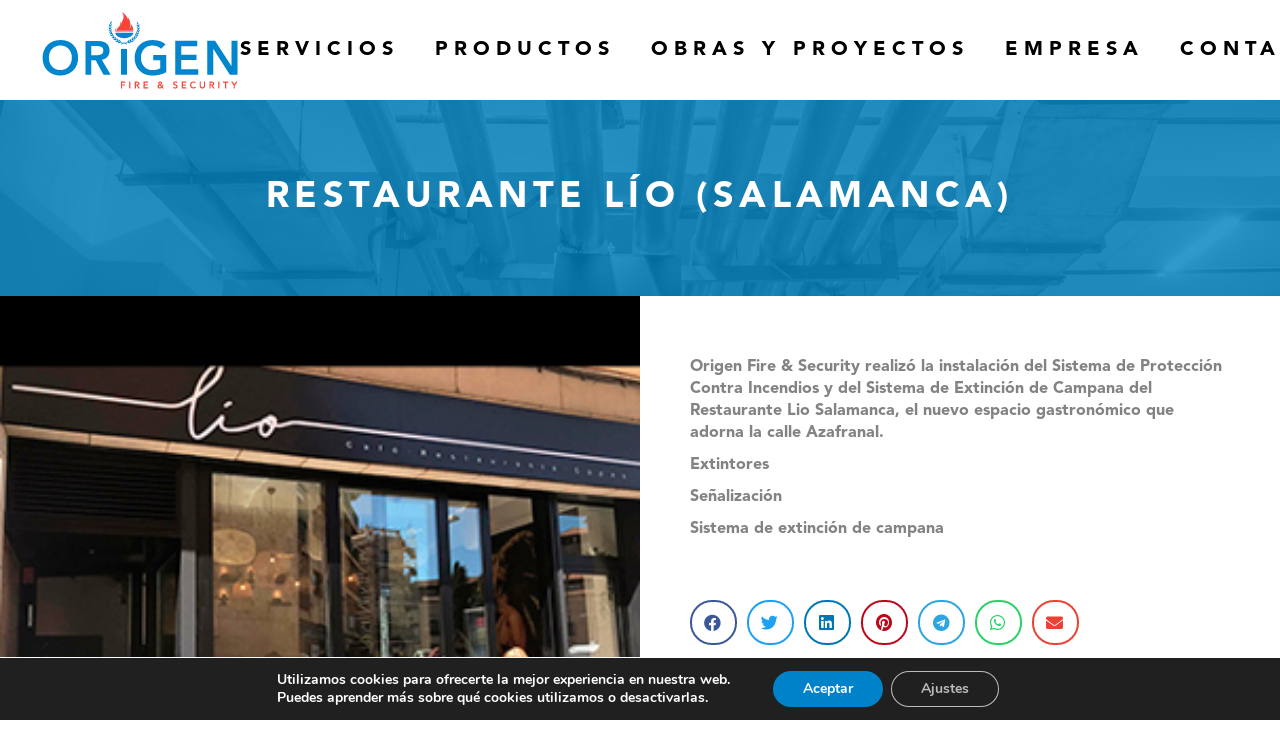

--- FILE ---
content_type: text/html; charset=UTF-8
request_url: https://extintoresorigen.com/obras_y_proyectos/restaurante-lio-salamanca/
body_size: 27841
content:
<!DOCTYPE html>
<html lang="es">
<head>
	<meta charset="UTF-8">
	<meta name="viewport" content="width=device-width, initial-scale=1, user-scalable=yes">
	<link rel="profile" href="https://gmpg.org/xfn/11">
	
	
	<meta name='robots' content='index, follow, max-image-preview:large, max-snippet:-1, max-video-preview:-1' />

	<!-- This site is optimized with the Yoast SEO plugin v22.6 - https://yoast.com/wordpress/plugins/seo/ -->
	<title>Restaurante Lío (Salamanca) - Extintores Origen</title><link rel="preload" as="style" href="https://fonts.googleapis.com/css?family=Cormorant%20Garamond%3A300%2C400%2C500%2C600%2C700%7CRaleway%3A300%2C400%2C500%2C600%2C700%7CRoboto%3A100%2C100italic%2C200%2C200italic%2C300%2C300italic%2C400%2C400italic%2C500%2C500italic%2C600%2C600italic%2C700%2C700italic%2C800%2C800italic%2C900%2C900italic%7CRoboto%20Slab%3A100%2C100italic%2C200%2C200italic%2C300%2C300italic%2C400%2C400italic%2C500%2C500italic%2C600%2C600italic%2C700%2C700italic%2C800%2C800italic%2C900%2C900italic&#038;subset=latin-ext&#038;display=swap" /><link rel="stylesheet" href="https://fonts.googleapis.com/css?family=Cormorant%20Garamond%3A300%2C400%2C500%2C600%2C700%7CRaleway%3A300%2C400%2C500%2C600%2C700%7CRoboto%3A100%2C100italic%2C200%2C200italic%2C300%2C300italic%2C400%2C400italic%2C500%2C500italic%2C600%2C600italic%2C700%2C700italic%2C800%2C800italic%2C900%2C900italic%7CRoboto%20Slab%3A100%2C100italic%2C200%2C200italic%2C300%2C300italic%2C400%2C400italic%2C500%2C500italic%2C600%2C600italic%2C700%2C700italic%2C800%2C800italic%2C900%2C900italic&#038;subset=latin-ext&#038;display=swap" media="print" onload="this.media='all'" /><noscript><link rel="stylesheet" href="https://fonts.googleapis.com/css?family=Cormorant%20Garamond%3A300%2C400%2C500%2C600%2C700%7CRaleway%3A300%2C400%2C500%2C600%2C700%7CRoboto%3A100%2C100italic%2C200%2C200italic%2C300%2C300italic%2C400%2C400italic%2C500%2C500italic%2C600%2C600italic%2C700%2C700italic%2C800%2C800italic%2C900%2C900italic%7CRoboto%20Slab%3A100%2C100italic%2C200%2C200italic%2C300%2C300italic%2C400%2C400italic%2C500%2C500italic%2C600%2C600italic%2C700%2C700italic%2C800%2C800italic%2C900%2C900italic&#038;subset=latin-ext&#038;display=swap" /></noscript>
	<link rel="canonical" href="https://extintoresorigen.com/obras_y_proyectos/restaurante-lio-salamanca/" />
	<meta property="og:locale" content="es_ES" />
	<meta property="og:type" content="article" />
	<meta property="og:title" content="Restaurante Lío (Salamanca) - Extintores Origen" />
	<meta property="og:description" content="Origen Fire &amp; Security realizó la instalación del Sistema de Protección Contra Incendios y del Sistema de Extinción de Campana del Restaurante Lio Salamanca, el nuevo espacio gastronómico que adorna la calle Azafranal. Extintores Señalización Sistema de extinción de campana&nbsp;" />
	<meta property="og:url" content="https://extintoresorigen.com/obras_y_proyectos/restaurante-lio-salamanca/" />
	<meta property="og:site_name" content="Extintores Origen" />
	<meta property="article:publisher" content="https://www.facebook.com/OrigenFS/" />
	<meta property="article:modified_time" content="2022-10-17T11:10:40+00:00" />
	<meta property="og:image" content="https://extintoresorigen.com/wp-content/uploads/2022/09/Restaurante-lio.jpg" />
	<meta property="og:image:width" content="345" />
	<meta property="og:image:height" content="240" />
	<meta property="og:image:type" content="image/jpeg" />
	<meta name="twitter:card" content="summary_large_image" />
	<script type="application/ld+json" class="yoast-schema-graph">{"@context":"https://schema.org","@graph":[{"@type":"WebPage","@id":"https://extintoresorigen.com/obras_y_proyectos/restaurante-lio-salamanca/","url":"https://extintoresorigen.com/obras_y_proyectos/restaurante-lio-salamanca/","name":"Restaurante Lío (Salamanca) - Extintores Origen","isPartOf":{"@id":"https://extintoresorigen.com/#website"},"primaryImageOfPage":{"@id":"https://extintoresorigen.com/obras_y_proyectos/restaurante-lio-salamanca/#primaryimage"},"image":{"@id":"https://extintoresorigen.com/obras_y_proyectos/restaurante-lio-salamanca/#primaryimage"},"thumbnailUrl":"https://extintoresorigen.com/wp-content/uploads/2022/09/Restaurante-lio.jpg","datePublished":"2022-09-15T09:16:25+00:00","dateModified":"2022-10-17T11:10:40+00:00","breadcrumb":{"@id":"https://extintoresorigen.com/obras_y_proyectos/restaurante-lio-salamanca/#breadcrumb"},"inLanguage":"es","potentialAction":[{"@type":"ReadAction","target":["https://extintoresorigen.com/obras_y_proyectos/restaurante-lio-salamanca/"]}]},{"@type":"ImageObject","inLanguage":"es","@id":"https://extintoresorigen.com/obras_y_proyectos/restaurante-lio-salamanca/#primaryimage","url":"https://extintoresorigen.com/wp-content/uploads/2022/09/Restaurante-lio.jpg","contentUrl":"https://extintoresorigen.com/wp-content/uploads/2022/09/Restaurante-lio.jpg","width":345,"height":240,"caption":"Restaurante lio Origen"},{"@type":"BreadcrumbList","@id":"https://extintoresorigen.com/obras_y_proyectos/restaurante-lio-salamanca/#breadcrumb","itemListElement":[{"@type":"ListItem","position":1,"name":"Portada","item":"https://extintoresorigen.com/"},{"@type":"ListItem","position":2,"name":"obras y proyectos","item":"https://extintoresorigen.com/obras_y_proyectos/"},{"@type":"ListItem","position":3,"name":"Restaurante Lío (Salamanca)"}]},{"@type":"WebSite","@id":"https://extintoresorigen.com/#website","url":"https://extintoresorigen.com/","name":"Extintores Origen","description":"Instalación y mantenimiento de Equipos y Sistemas de Protección Contra Incendios","publisher":{"@id":"https://extintoresorigen.com/#organization"},"potentialAction":[{"@type":"SearchAction","target":{"@type":"EntryPoint","urlTemplate":"https://extintoresorigen.com/?s={search_term_string}"},"query-input":"required name=search_term_string"}],"inLanguage":"es"},{"@type":"Organization","@id":"https://extintoresorigen.com/#organization","name":"Extintores Origen","url":"https://extintoresorigen.com/","logo":{"@type":"ImageObject","inLanguage":"es","@id":"https://extintoresorigen.com/#/schema/logo/image/","url":"https://extintoresorigen.com/wp-content/uploads/2022/06/logotipo-origen-fire-and-security.svg","contentUrl":"https://extintoresorigen.com/wp-content/uploads/2022/06/logotipo-origen-fire-and-security.svg","width":670,"height":260,"caption":"Extintores Origen"},"image":{"@id":"https://extintoresorigen.com/#/schema/logo/image/"},"sameAs":["https://www.facebook.com/OrigenFS/","https://www.instagram.com/origenfire/?hl=es"]}]}</script>
	<!-- / Yoast SEO plugin. -->


<link rel='dns-prefetch' href='//fonts.googleapis.com' />
<link rel='dns-prefetch' href='//use.fontawesome.com' />
<link href='https://fonts.gstatic.com' crossorigin rel='preconnect' />
<link rel="alternate" type="application/rss+xml" title="Extintores Origen &raquo; Feed" href="https://extintoresorigen.com/feed/" />
<link rel="alternate" type="application/rss+xml" title="Extintores Origen &raquo; Feed de los comentarios" href="https://extintoresorigen.com/comments/feed/" />
<style type="text/css">
img.wp-smiley,
img.emoji {
	display: inline !important;
	border: none !important;
	box-shadow: none !important;
	height: 1em !important;
	width: 1em !important;
	margin: 0 0.07em !important;
	vertical-align: -0.1em !important;
	background: none !important;
	padding: 0 !important;
}
</style>
	<link data-minify="1" rel='stylesheet' id='dripicons-css' href='https://extintoresorigen.com/wp-content/cache/min/1/wp-content/plugins/hendon-core/inc/icons/dripicons/assets/css/dripicons.min.css?ver=1759921366' type='text/css' media='all' />
<link data-minify="1" rel='stylesheet' id='elegant-icons-css' href='https://extintoresorigen.com/wp-content/cache/min/1/wp-content/plugins/hendon-core/inc/icons/elegant-icons/assets/css/elegant-icons.min.css?ver=1759921366' type='text/css' media='all' />
<link data-minify="1" rel='stylesheet' id='ionicons-css' href='https://extintoresorigen.com/wp-content/cache/min/1/wp-content/plugins/hendon-core/inc/icons/ionicons/assets/css/ionicons.min.css?ver=1759921366' type='text/css' media='all' />
<link data-minify="1" rel='stylesheet' id='linea-icons-css' href='https://extintoresorigen.com/wp-content/cache/min/1/wp-content/plugins/hendon-core/inc/icons/linea-icons/assets/css/linea-icons.min.css?ver=1759921366' type='text/css' media='all' />
<link data-minify="1" rel='stylesheet' id='linear-icons-css' href='https://extintoresorigen.com/wp-content/cache/min/1/wp-content/plugins/hendon-core/inc/icons/linear-icons/assets/css/linear-icons.min.css?ver=1759921366' type='text/css' media='all' />
<link rel='stylesheet' id='material-icons-css' href='https://fonts.googleapis.com/icon?family=Material+Icons&#038;ver=6.3.6' type='text/css' media='all' />
<link data-minify="1" rel='stylesheet' id='simple-line-icons-css' href='https://extintoresorigen.com/wp-content/cache/min/1/wp-content/plugins/hendon-core/inc/icons/simple-line-icons/assets/css/simple-line-icons.min.css?ver=1759921366' type='text/css' media='all' />
<link rel='stylesheet' id='wp-block-library-css' href='https://extintoresorigen.com/wp-includes/css/dist/block-library/style.min.css?ver=6.3.6' type='text/css' media='all' />
<style id='safe-svg-svg-icon-style-inline-css' type='text/css'>
.safe-svg-cover{text-align:center}.safe-svg-cover .safe-svg-inside{display:inline-block;max-width:100%}.safe-svg-cover svg{height:100%;max-height:100%;max-width:100%;width:100%}

</style>
<style id='classic-theme-styles-inline-css' type='text/css'>
/*! This file is auto-generated */
.wp-block-button__link{color:#fff;background-color:#32373c;border-radius:9999px;box-shadow:none;text-decoration:none;padding:calc(.667em + 2px) calc(1.333em + 2px);font-size:1.125em}.wp-block-file__button{background:#32373c;color:#fff;text-decoration:none}
</style>
<style id='global-styles-inline-css' type='text/css'>
body{--wp--preset--color--black: #000000;--wp--preset--color--cyan-bluish-gray: #abb8c3;--wp--preset--color--white: #ffffff;--wp--preset--color--pale-pink: #f78da7;--wp--preset--color--vivid-red: #cf2e2e;--wp--preset--color--luminous-vivid-orange: #ff6900;--wp--preset--color--luminous-vivid-amber: #fcb900;--wp--preset--color--light-green-cyan: #7bdcb5;--wp--preset--color--vivid-green-cyan: #00d084;--wp--preset--color--pale-cyan-blue: #8ed1fc;--wp--preset--color--vivid-cyan-blue: #0693e3;--wp--preset--color--vivid-purple: #9b51e0;--wp--preset--gradient--vivid-cyan-blue-to-vivid-purple: linear-gradient(135deg,rgba(6,147,227,1) 0%,rgb(155,81,224) 100%);--wp--preset--gradient--light-green-cyan-to-vivid-green-cyan: linear-gradient(135deg,rgb(122,220,180) 0%,rgb(0,208,130) 100%);--wp--preset--gradient--luminous-vivid-amber-to-luminous-vivid-orange: linear-gradient(135deg,rgba(252,185,0,1) 0%,rgba(255,105,0,1) 100%);--wp--preset--gradient--luminous-vivid-orange-to-vivid-red: linear-gradient(135deg,rgba(255,105,0,1) 0%,rgb(207,46,46) 100%);--wp--preset--gradient--very-light-gray-to-cyan-bluish-gray: linear-gradient(135deg,rgb(238,238,238) 0%,rgb(169,184,195) 100%);--wp--preset--gradient--cool-to-warm-spectrum: linear-gradient(135deg,rgb(74,234,220) 0%,rgb(151,120,209) 20%,rgb(207,42,186) 40%,rgb(238,44,130) 60%,rgb(251,105,98) 80%,rgb(254,248,76) 100%);--wp--preset--gradient--blush-light-purple: linear-gradient(135deg,rgb(255,206,236) 0%,rgb(152,150,240) 100%);--wp--preset--gradient--blush-bordeaux: linear-gradient(135deg,rgb(254,205,165) 0%,rgb(254,45,45) 50%,rgb(107,0,62) 100%);--wp--preset--gradient--luminous-dusk: linear-gradient(135deg,rgb(255,203,112) 0%,rgb(199,81,192) 50%,rgb(65,88,208) 100%);--wp--preset--gradient--pale-ocean: linear-gradient(135deg,rgb(255,245,203) 0%,rgb(182,227,212) 50%,rgb(51,167,181) 100%);--wp--preset--gradient--electric-grass: linear-gradient(135deg,rgb(202,248,128) 0%,rgb(113,206,126) 100%);--wp--preset--gradient--midnight: linear-gradient(135deg,rgb(2,3,129) 0%,rgb(40,116,252) 100%);--wp--preset--font-size--small: 13px;--wp--preset--font-size--medium: 20px;--wp--preset--font-size--large: 36px;--wp--preset--font-size--x-large: 42px;--wp--preset--spacing--20: 0.44rem;--wp--preset--spacing--30: 0.67rem;--wp--preset--spacing--40: 1rem;--wp--preset--spacing--50: 1.5rem;--wp--preset--spacing--60: 2.25rem;--wp--preset--spacing--70: 3.38rem;--wp--preset--spacing--80: 5.06rem;--wp--preset--shadow--natural: 6px 6px 9px rgba(0, 0, 0, 0.2);--wp--preset--shadow--deep: 12px 12px 50px rgba(0, 0, 0, 0.4);--wp--preset--shadow--sharp: 6px 6px 0px rgba(0, 0, 0, 0.2);--wp--preset--shadow--outlined: 6px 6px 0px -3px rgba(255, 255, 255, 1), 6px 6px rgba(0, 0, 0, 1);--wp--preset--shadow--crisp: 6px 6px 0px rgba(0, 0, 0, 1);}:where(.is-layout-flex){gap: 0.5em;}:where(.is-layout-grid){gap: 0.5em;}body .is-layout-flow > .alignleft{float: left;margin-inline-start: 0;margin-inline-end: 2em;}body .is-layout-flow > .alignright{float: right;margin-inline-start: 2em;margin-inline-end: 0;}body .is-layout-flow > .aligncenter{margin-left: auto !important;margin-right: auto !important;}body .is-layout-constrained > .alignleft{float: left;margin-inline-start: 0;margin-inline-end: 2em;}body .is-layout-constrained > .alignright{float: right;margin-inline-start: 2em;margin-inline-end: 0;}body .is-layout-constrained > .aligncenter{margin-left: auto !important;margin-right: auto !important;}body .is-layout-constrained > :where(:not(.alignleft):not(.alignright):not(.alignfull)){max-width: var(--wp--style--global--content-size);margin-left: auto !important;margin-right: auto !important;}body .is-layout-constrained > .alignwide{max-width: var(--wp--style--global--wide-size);}body .is-layout-flex{display: flex;}body .is-layout-flex{flex-wrap: wrap;align-items: center;}body .is-layout-flex > *{margin: 0;}body .is-layout-grid{display: grid;}body .is-layout-grid > *{margin: 0;}:where(.wp-block-columns.is-layout-flex){gap: 2em;}:where(.wp-block-columns.is-layout-grid){gap: 2em;}:where(.wp-block-post-template.is-layout-flex){gap: 1.25em;}:where(.wp-block-post-template.is-layout-grid){gap: 1.25em;}.has-black-color{color: var(--wp--preset--color--black) !important;}.has-cyan-bluish-gray-color{color: var(--wp--preset--color--cyan-bluish-gray) !important;}.has-white-color{color: var(--wp--preset--color--white) !important;}.has-pale-pink-color{color: var(--wp--preset--color--pale-pink) !important;}.has-vivid-red-color{color: var(--wp--preset--color--vivid-red) !important;}.has-luminous-vivid-orange-color{color: var(--wp--preset--color--luminous-vivid-orange) !important;}.has-luminous-vivid-amber-color{color: var(--wp--preset--color--luminous-vivid-amber) !important;}.has-light-green-cyan-color{color: var(--wp--preset--color--light-green-cyan) !important;}.has-vivid-green-cyan-color{color: var(--wp--preset--color--vivid-green-cyan) !important;}.has-pale-cyan-blue-color{color: var(--wp--preset--color--pale-cyan-blue) !important;}.has-vivid-cyan-blue-color{color: var(--wp--preset--color--vivid-cyan-blue) !important;}.has-vivid-purple-color{color: var(--wp--preset--color--vivid-purple) !important;}.has-black-background-color{background-color: var(--wp--preset--color--black) !important;}.has-cyan-bluish-gray-background-color{background-color: var(--wp--preset--color--cyan-bluish-gray) !important;}.has-white-background-color{background-color: var(--wp--preset--color--white) !important;}.has-pale-pink-background-color{background-color: var(--wp--preset--color--pale-pink) !important;}.has-vivid-red-background-color{background-color: var(--wp--preset--color--vivid-red) !important;}.has-luminous-vivid-orange-background-color{background-color: var(--wp--preset--color--luminous-vivid-orange) !important;}.has-luminous-vivid-amber-background-color{background-color: var(--wp--preset--color--luminous-vivid-amber) !important;}.has-light-green-cyan-background-color{background-color: var(--wp--preset--color--light-green-cyan) !important;}.has-vivid-green-cyan-background-color{background-color: var(--wp--preset--color--vivid-green-cyan) !important;}.has-pale-cyan-blue-background-color{background-color: var(--wp--preset--color--pale-cyan-blue) !important;}.has-vivid-cyan-blue-background-color{background-color: var(--wp--preset--color--vivid-cyan-blue) !important;}.has-vivid-purple-background-color{background-color: var(--wp--preset--color--vivid-purple) !important;}.has-black-border-color{border-color: var(--wp--preset--color--black) !important;}.has-cyan-bluish-gray-border-color{border-color: var(--wp--preset--color--cyan-bluish-gray) !important;}.has-white-border-color{border-color: var(--wp--preset--color--white) !important;}.has-pale-pink-border-color{border-color: var(--wp--preset--color--pale-pink) !important;}.has-vivid-red-border-color{border-color: var(--wp--preset--color--vivid-red) !important;}.has-luminous-vivid-orange-border-color{border-color: var(--wp--preset--color--luminous-vivid-orange) !important;}.has-luminous-vivid-amber-border-color{border-color: var(--wp--preset--color--luminous-vivid-amber) !important;}.has-light-green-cyan-border-color{border-color: var(--wp--preset--color--light-green-cyan) !important;}.has-vivid-green-cyan-border-color{border-color: var(--wp--preset--color--vivid-green-cyan) !important;}.has-pale-cyan-blue-border-color{border-color: var(--wp--preset--color--pale-cyan-blue) !important;}.has-vivid-cyan-blue-border-color{border-color: var(--wp--preset--color--vivid-cyan-blue) !important;}.has-vivid-purple-border-color{border-color: var(--wp--preset--color--vivid-purple) !important;}.has-vivid-cyan-blue-to-vivid-purple-gradient-background{background: var(--wp--preset--gradient--vivid-cyan-blue-to-vivid-purple) !important;}.has-light-green-cyan-to-vivid-green-cyan-gradient-background{background: var(--wp--preset--gradient--light-green-cyan-to-vivid-green-cyan) !important;}.has-luminous-vivid-amber-to-luminous-vivid-orange-gradient-background{background: var(--wp--preset--gradient--luminous-vivid-amber-to-luminous-vivid-orange) !important;}.has-luminous-vivid-orange-to-vivid-red-gradient-background{background: var(--wp--preset--gradient--luminous-vivid-orange-to-vivid-red) !important;}.has-very-light-gray-to-cyan-bluish-gray-gradient-background{background: var(--wp--preset--gradient--very-light-gray-to-cyan-bluish-gray) !important;}.has-cool-to-warm-spectrum-gradient-background{background: var(--wp--preset--gradient--cool-to-warm-spectrum) !important;}.has-blush-light-purple-gradient-background{background: var(--wp--preset--gradient--blush-light-purple) !important;}.has-blush-bordeaux-gradient-background{background: var(--wp--preset--gradient--blush-bordeaux) !important;}.has-luminous-dusk-gradient-background{background: var(--wp--preset--gradient--luminous-dusk) !important;}.has-pale-ocean-gradient-background{background: var(--wp--preset--gradient--pale-ocean) !important;}.has-electric-grass-gradient-background{background: var(--wp--preset--gradient--electric-grass) !important;}.has-midnight-gradient-background{background: var(--wp--preset--gradient--midnight) !important;}.has-small-font-size{font-size: var(--wp--preset--font-size--small) !important;}.has-medium-font-size{font-size: var(--wp--preset--font-size--medium) !important;}.has-large-font-size{font-size: var(--wp--preset--font-size--large) !important;}.has-x-large-font-size{font-size: var(--wp--preset--font-size--x-large) !important;}
.wp-block-navigation a:where(:not(.wp-element-button)){color: inherit;}
:where(.wp-block-post-template.is-layout-flex){gap: 1.25em;}:where(.wp-block-post-template.is-layout-grid){gap: 1.25em;}
:where(.wp-block-columns.is-layout-flex){gap: 2em;}:where(.wp-block-columns.is-layout-grid){gap: 2em;}
.wp-block-pullquote{font-size: 1.5em;line-height: 1.6;}
</style>
<link data-minify="1" rel='stylesheet' id='contact-form-7-css' href='https://extintoresorigen.com/wp-content/cache/min/1/wp-content/plugins/contact-form-7/includes/css/styles.css?ver=1759921366' type='text/css' media='all' />
<link rel='stylesheet' id='ctf_styles-css' href='https://extintoresorigen.com/wp-content/plugins/custom-twitter-feeds/css/ctf-styles.min.css?ver=2.1.2' type='text/css' media='all' />
<link data-minify="1" rel='stylesheet' id='image-map-pro-dist-css-css' href='https://extintoresorigen.com/wp-content/cache/min/1/wp-content/plugins/image-map-pro-wordpress/css/image-map-pro.min.css?ver=1759921366' type='text/css' media='' />
<link rel='stylesheet' id='select2-css' href='https://extintoresorigen.com/wp-content/plugins/qode-framework/inc/common/assets/plugins/select2/select2.min.css?ver=6.3.6' type='text/css' media='all' />
<link rel='stylesheet' id='hendon-core-dashboard-style-css' href='https://extintoresorigen.com/wp-content/plugins/hendon-core/inc/core-dashboard/assets/css/core-dashboard.min.css?ver=6.3.6' type='text/css' media='all' />
<link rel='stylesheet' id='swiper-css' href='https://extintoresorigen.com/wp-content/plugins/elementor/assets/lib/swiper/css/swiper.min.css?ver=5.3.6' type='text/css' media='all' />
<link rel='stylesheet' id='hendon-main-css' href='https://extintoresorigen.com/wp-content/themes/hendon/assets/css/main.min.css?ver=6.3.6' type='text/css' media='all' />
<link rel='stylesheet' id='hendon-core-style-css' href='https://extintoresorigen.com/wp-content/plugins/hendon-core/assets/css/hendon-core.min.css?ver=6.3.6' type='text/css' media='all' />
<link rel='stylesheet' id='hendon-child-style-css' href='https://extintoresorigen.com/wp-content/themes/hendon-child/style.css?ver=6.3.6' type='text/css' media='all' />
<link data-minify="1" rel='stylesheet' id='magnific-popup-css' href='https://extintoresorigen.com/wp-content/cache/min/1/wp-content/themes/hendon/assets/plugins/magnific-popup/magnific-popup.css?ver=1759921366' type='text/css' media='all' />

<link rel='stylesheet' id='hendon-style-css' href='https://extintoresorigen.com/wp-content/themes/hendon/style.css?ver=6.3.6' type='text/css' media='all' />
<style id='hendon-style-inline-css' type='text/css'>
@font-face {font-family: Avenir LT STD Heavy;src:url(https://extintoresorigen.com/wp-content/uploads/2022/06/Avenir-LT-Std-85-Heavy-1.otf) format("truetype");}@font-face {font-family: Avenir LT STD Black;src:url(https://extintoresorigen.com/wp-content/uploads/2022/06/Avenir-LT-Std-95-Black-1.otf) format("truetype");}@font-face {font-family: Avenir LT STD Medium;src:url(https://extintoresorigen.com/wp-content/uploads/2022/06/Avenir-LT-Std-65-Medium-1.otf) format("truetype");}#qodef-page-footer-bottom-area { background-color: #19130b;}#qodef-page-inner { padding: 100px 0px 100px 0px;}.qodef-h1 a:hover, h1 a:hover, .qodef-h2 a:hover, h2 a:hover, .qodef-h3 a:hover, h3 a:hover, .qodef-h4 a:hover, h4 a:hover, .qodef-h5 a:hover, h5 a:hover, .qodef-h6 a:hover, h6 a:hover, a:hover, p a:hover, .wp-block-quote, blockquote, .qodef-comment-form p.comment-notes, #qodef-page-header .widget_icl_lang_sel_widget .wpml-ls-legacy-dropdown .wpml-ls-item-toggle:hover, #qodef-page-header .widget_icl_lang_sel_widget .wpml-ls-legacy-dropdown-click .wpml-ls-item-toggle:hover, #qodef-page-header .widget_icl_lang_sel_widget .wpml-ls-legacy-dropdown .wpml-ls-sub-menu .wpml-ls-item a:hover, #qodef-page-header .widget_icl_lang_sel_widget .wpml-ls-legacy-dropdown-click .wpml-ls-sub-menu .wpml-ls-item a:hover, #qodef-page-header .widget_icl_lang_sel_widget .wpml-ls-legacy-list-horizontal ul li a:hover, #qodef-page-header .widget_icl_lang_sel_widget .wpml-ls-legacy-list-vertical ul li a:hover, #qodef-page-mobile-header .widget_icl_lang_sel_widget .wpml-ls-legacy-dropdown .wpml-ls-item-toggle:hover, #qodef-page-mobile-header .widget_icl_lang_sel_widget .wpml-ls-legacy-dropdown-click .wpml-ls-item-toggle:hover, #qodef-page-mobile-header .widget_icl_lang_sel_widget .wpml-ls-legacy-dropdown .wpml-ls-sub-menu .wpml-ls-item a:hover, #qodef-page-mobile-header .widget_icl_lang_sel_widget .wpml-ls-legacy-dropdown-click .wpml-ls-sub-menu .wpml-ls-item a:hover, #qodef-page-mobile-header .widget_icl_lang_sel_widget .wpml-ls-legacy-list-horizontal ul li a:hover, #qodef-page-mobile-header .widget_icl_lang_sel_widget .wpml-ls-legacy-list-vertical ul li a:hover, #qodef-page-sidebar .widget_icl_lang_sel_widget .wpml-ls-legacy-dropdown .wpml-ls-item-toggle:hover, #qodef-page-sidebar .widget_icl_lang_sel_widget .wpml-ls-legacy-dropdown-click .wpml-ls-item-toggle:hover, #qodef-page-sidebar .widget_icl_lang_sel_widget .wpml-ls-legacy-dropdown .wpml-ls-sub-menu .wpml-ls-item a:hover, #qodef-page-sidebar .widget_icl_lang_sel_widget .wpml-ls-legacy-dropdown-click .wpml-ls-sub-menu .wpml-ls-item a:hover, #qodef-page-sidebar .widget_icl_lang_sel_widget .wpml-ls-legacy-list-horizontal ul li a:hover, #qodef-page-sidebar .widget_icl_lang_sel_widget .wpml-ls-legacy-list-vertical ul li a:hover, #qodef-page-footer .widget_icl_lang_sel_widget .wpml-ls-legacy-dropdown .wpml-ls-item-toggle:hover, #qodef-page-footer .widget_icl_lang_sel_widget .wpml-ls-legacy-dropdown-click .wpml-ls-item-toggle:hover, #qodef-page-footer .widget_icl_lang_sel_widget .wpml-ls-legacy-dropdown .wpml-ls-sub-menu .wpml-ls-item a:hover, #qodef-page-footer .widget_icl_lang_sel_widget .wpml-ls-legacy-dropdown-click .wpml-ls-sub-menu .wpml-ls-item a:hover, #qodef-side-area .widget_icl_lang_sel_widget .wpml-ls-legacy-dropdown .wpml-ls-item-toggle:hover, #qodef-side-area .widget_icl_lang_sel_widget .wpml-ls-legacy-dropdown-click .wpml-ls-item-toggle:hover, #qodef-side-area .widget_icl_lang_sel_widget .wpml-ls-legacy-dropdown .wpml-ls-sub-menu .wpml-ls-item a:hover, #qodef-side-area .widget_icl_lang_sel_widget .wpml-ls-legacy-dropdown-click .wpml-ls-sub-menu .wpml-ls-item a:hover, .qodef-blog .qodef-blog-item .qodef-e-info .qodef-e-info-item:after, .qodef-blog .qodef-blog-item .qodef-e-info .qodef-e-info-item a, .qodef-blog .qodef-blog-item .qodef-e-info .qodef-e-info-item span, .qodef-blog .qodef-blog-item .qodef-e-info .qodef-social-share li a, .qodef-blog .qodef-blog-item .qodef-e-info .qodef-social-share-dropdown-opener, .qodef-blog .qodef-blog-item .qodef-e-info-category a:not(:last-child):after, .qodef-blog .qodef-blog-item.format-quote .qodef-e-quote-author-role, #qodef-page-comments-list .qodef-comment-item .qodef-e-date a, #qodef-page-comments-list .qodef-comment-item .qodef-e-links>*, #qodef-page-comments-list .qodef-comment-item .comment-reply-title #cancel-comment-reply-link, .wp-block-button.is-style-outline .wp-block-button__link, .wp-block-button.is-style-outline .wp-block-button__link:hover, .wp-block-file:hover, .qodef-header-navigation>ul>li>a:hover, .qodef-header-navigation>ul>li.current-menu-ancestor>a, .qodef-header-navigation>ul>li.current-menu-item>a, .qodef-m-pagination.qodef--infinite-scroll .qodef-infinite-scroll-spinner, .qodef-pagination--on.qodef-pagination-type--load-more .qodef-loading-spinner, .qodef-single-links>span:not(.qodef-m-single-links-title), .qodef-search .qodef-search-form .qodef-search-form-button:hover, .widget .qodef-widget-title a:hover, .widget a:hover, .widget.widget_calendar tfoot a:hover, .widget.widget_tag_cloud .tagcloud a, #qodef-top-area .widget .qodef-widget-title a:hover, #qodef-top-area .widget a:hover, #qodef-top-area .widget.widget_calendar tfoot a:hover, #qodef-top-area .widget.widget_tag_cloud .tagcloud a, #qodef-page-footer .widget.widget_tag_cloud .tagcloud a, #qodef-side-area .widget .qodef-widget-title a:hover, #qodef-side-area .widget a:hover, #qodef-side-area .widget.widget_calendar tfoot a:hover, #qodef-side-area .widget.widget_tag_cloud .tagcloud a, .qodef-mega-menu-widget-holder .widget .qodef-widget-title a:hover, .qodef-mega-menu-widget-holder .widget a:hover, .qodef-mega-menu-widget-holder .widget.widget_calendar tfoot a:hover, .qodef-mega-menu-widget-holder .widget.widget_tag_cloud .tagcloud a, #qodef-age-verification-modal .qodef-m-content-subtitle, #qodef-author-info .qodef-m-social-icons a, #qodef-single-post-navigation .qodef-m-nav-label, .qodef-fullscreen-menu>ul>li>a:hover, .qodef-fullscreen-menu>ul>li.current-menu-ancestor>a, .qodef-fullscreen-menu>ul>li.current-menu-item>a, #qodef-multiple-map-notice, .qodef-map-marker-holder .qodef-info-window-inner .qodef-info-window-link:hover~.qodef-info-window-details .qodef-info-window-title, .qodef-header-navigation ul li.qodef-menu-item--wide .qodef-drop-down-second-inner>ul>li>a:hover, .qodef-header-navigation ul li.qodef-menu-item--wide .qodef-drop-down-second-inner>ul>li.current-menu-ancestor>a, .qodef-header-navigation ul li.qodef-menu-item--wide .qodef-drop-down-second-inner>ul>li.current-menu-item>a, .qodef-header-navigation ul li.qodef-menu-item--wide .qodef-drop-down-second-inner>ul>li.qodef--hide-link:not(.current-menu-ancestor):not(.current-menu-item)>a:hover, .qodef-instagram-list #sb_instagram #sbi_images .sbi_photo_wrap a:after, .qodef-image-map .qodef-m-item .qodef-e-subtitle, .qodef-property-advanced-info .qodef-tabs-content .qodef-e-pai-content-feature-items-holder .qodef-e-pai-content-feature-items-holder-inner .qodef-e-pai-content-feature-items-row .qodef-e-pai-content-feature-item-title, .qodef-property-advanced-info .qodef-tabs-content .qodef-e-pai-content-feature-items-holder .qodef-e-pai-content-feature-items-holder-inner .qodef-e-pai-content-feature-items-row .qodef-e-pai-content-feature-item-value, .qodef-image-map-gallery .qodef-map-holder .qodef-map-navigation .qodef-map-nav-item .qodef-map-nav-item-text, .qodef-property-info-table .qodef-e-content-responsive .qodef-e-pit-item-content.qodef-pit-type--text, .qodef-property-info-table .qodef-e-pit-content .qodef-e-pit-item-content.qodef-pit-type--text, .qodef-property-list.qodef-item-layout--info-aside .qodef-e-inner .qodef-e-category, .qodef-testimonials-list .qodef-e-author .qodef-e-author-job, .qodef-reviews-per-criteria .qodef-item-reviews-average-rating, .qodef-fullscreen-search-holder .qodef-m-form-submit:hover, .qodef-accordion.qodef-layout--simple .qodef-accordion-title .qodef-accordion-mark, .qodef-banner .qodef-m-text-field, .qodef-button.qodef-layout--outlined, .qodef-button.qodef-layout--outlined:hover, .qodef-numbered-carousel .qodef-m-item-text, .qodef-section-title .qodef-m-text, .qodef-simple-list .qodef-m-item .qodef-m-item-label, .qodef-tabs.qodef-layout--simple .qodef-tabs-navigation li a, #qodef-page-spinner .qodef-m-inner, .qodef-social-icons-group .qodef-icon-holder a .qodef-icon { color: #0082ca;}.wp-block-cover-image h1 a:hover, .wp-block-cover-image h2 a:hover, .wp-block-cover-image h3 a:hover, .wp-block-cover-image h4 a:hover, .wp-block-cover-image h5 a:hover, .wp-block-cover-image h6 a:hover, .wp-block-cover-image p a:hover, .wp-block-cover h1 a:hover, .wp-block-cover h2 a:hover, .wp-block-cover h3 a:hover, .wp-block-cover h4 a:hover, .wp-block-cover h5 a:hover, .wp-block-cover h6 a:hover, .wp-block-cover p a:hover { color: #0082ca!important;}button[type=submit], input[type=submit], button[type=submit]:hover, input[type=submit]:hover, .swiper-pagination-bullets .swiper-pagination-bullet, .qodef-blog .qodef-blog-item.format-audio .mejs-controls .mejs-time-rail .mejs-time-current, .wp-block-button .wp-block-button__link, .wp-block-button .wp-block-button__link:hover, .widget.widget_calendar #today, #qodef-top-area .widget.widget_calendar #today, #qodef-side-area .widget.widget_calendar #today, .qodef-mega-menu-widget-holder .widget.widget_calendar #today, .qodef-places-geo-radius .noUi-target .noUi-connect, .qodef-places-geo-radius .noUi-target .noUi-handle, .qodef-testimonials-list .swiper-pagination-bullets .swiper-pagination-bullet:before, .qodef-button.qodef-layout--borders-animated.qodef-layout--outlined .qodef-bottom-border, .qodef-button.qodef-layout--borders-animated.qodef-layout--outlined .qodef-left-border, .qodef-button.qodef-layout--borders-animated.qodef-layout--outlined .qodef-right-border, .qodef-button.qodef-layout--borders-animated.qodef-layout--outlined .qodef-top-border, .qodef-button.qodef-layout--filled.qodef-html--link, .qodef-button.qodef-layout--filled.qodef-html--link:hover, .qodef-icon-holder.qodef-layout--circle, .qodef-icon-holder.qodef-layout--square, #qodef-page-spinner.qodef-layout--progress-bar .qodef-m-spinner-line-front, .widget.widget_hendon_core_social_icons_group .qodef-icon-holder.qodef-layout--circle { background-color: #0082ca;}div.wpcf7-acceptance-missing, div.wpcf7-validation-errors, .swiper-pagination-bullets .swiper-pagination-bullet:after, .qodef-blog .qodef-blog-item .qodef-e-info .qodef-social-share li a:hover, .qodef-blog .qodef-blog-item .qodef-e-info .qodef-social-share-dropdown-opener:hover, .wp-block-button.is-style-outline .wp-block-button__link, .wp-block-button.is-style-outline .wp-block-button__link:hover, .qodef-accordion.qodef-layout--simple .qodef-accordion-title .qodef-accordion-mark, .qodef-button.qodef-layout--outlined, .qodef-button.qodef-layout--outlined:hover { border-color: #0082ca;}#qodef-top-area { background-color: #000000;height: 34px;}#qodef-page-spinner .qodef-m-inner { background-color: #1c0a09;color: rgba(194,133,98,0.3);}.qodef-page-title { height: 350px;}.qodef-page-title .qodef-m-title { color: #0082ca;}@media only screen and (max-width: 1024px) { .qodef-page-title { height: 50px;}}p { font-family: "Avenir LT STD Black";font-size: 16px;line-height: 1px;}h1 { font-family: "Avenir LT STD Black";}h2 { font-family: "Avenir LT STD Heavy";}h3 { font-family: "Avenir LT STD Black";}h4 { font-family: "Avenir LT STD Black";}h5 { font-family: "Avenir LT STD Black";}h6 { font-family: "Avenir LT STD Black";}.qodef-header--standard #qodef-page-header { background-color: #ffffff;}@media only screen and (max-width: 1024px){h2 { font-size: 35px;}h3 { font-size: 20px;}h4 { font-size: 20px;}h6 { font-size: 20px;}}@media only screen and (max-width: 768px){h1 { font-size: 80px;}h2 { font-size: 30px;}h3 { font-size: 20px;}h4 { font-size: 20px;}h6 { font-size: 20px;}}@media only screen and (max-width: 680px){h1 { font-size: 41px;}h2 { font-size: 25px;}h3 { font-size: 20px;}h4 { font-size: 18px;}h6 { font-size: 18px;}}
</style>
<link data-minify="1" rel='stylesheet' id='font-awesome-official-css' href='https://extintoresorigen.com/wp-content/cache/min/1/releases/v6.2.0/css/all.css?ver=1759921366' type='text/css' media='all' crossorigin="anonymous" />
<link data-minify="1" rel='stylesheet' id='moove_gdpr_frontend-css' href='https://extintoresorigen.com/wp-content/cache/min/1/wp-content/plugins/gdpr-cookie-compliance/dist/styles/gdpr-main.css?ver=1759921366' type='text/css' media='all' />
<style id='moove_gdpr_frontend-inline-css' type='text/css'>
#moove_gdpr_cookie_modal,#moove_gdpr_cookie_info_bar,.gdpr_cookie_settings_shortcode_content{font-family:&#039;Nunito&#039;,sans-serif}#moove_gdpr_save_popup_settings_button{background-color:#373737;color:#fff}#moove_gdpr_save_popup_settings_button:hover{background-color:#000}#moove_gdpr_cookie_info_bar .moove-gdpr-info-bar-container .moove-gdpr-info-bar-content a.mgbutton,#moove_gdpr_cookie_info_bar .moove-gdpr-info-bar-container .moove-gdpr-info-bar-content button.mgbutton{background-color:#0082ca}#moove_gdpr_cookie_modal .moove-gdpr-modal-content .moove-gdpr-modal-footer-content .moove-gdpr-button-holder a.mgbutton,#moove_gdpr_cookie_modal .moove-gdpr-modal-content .moove-gdpr-modal-footer-content .moove-gdpr-button-holder button.mgbutton,.gdpr_cookie_settings_shortcode_content .gdpr-shr-button.button-green{background-color:#0082ca;border-color:#0082ca}#moove_gdpr_cookie_modal .moove-gdpr-modal-content .moove-gdpr-modal-footer-content .moove-gdpr-button-holder a.mgbutton:hover,#moove_gdpr_cookie_modal .moove-gdpr-modal-content .moove-gdpr-modal-footer-content .moove-gdpr-button-holder button.mgbutton:hover,.gdpr_cookie_settings_shortcode_content .gdpr-shr-button.button-green:hover{background-color:#fff;color:#0082ca}#moove_gdpr_cookie_modal .moove-gdpr-modal-content .moove-gdpr-modal-close i,#moove_gdpr_cookie_modal .moove-gdpr-modal-content .moove-gdpr-modal-close span.gdpr-icon{background-color:#0082ca;border:1px solid #0082ca}#moove_gdpr_cookie_info_bar span.moove-gdpr-infobar-allow-all.focus-g,#moove_gdpr_cookie_info_bar span.moove-gdpr-infobar-allow-all:focus,#moove_gdpr_cookie_info_bar button.moove-gdpr-infobar-allow-all.focus-g,#moove_gdpr_cookie_info_bar button.moove-gdpr-infobar-allow-all:focus,#moove_gdpr_cookie_info_bar span.moove-gdpr-infobar-reject-btn.focus-g,#moove_gdpr_cookie_info_bar span.moove-gdpr-infobar-reject-btn:focus,#moove_gdpr_cookie_info_bar button.moove-gdpr-infobar-reject-btn.focus-g,#moove_gdpr_cookie_info_bar button.moove-gdpr-infobar-reject-btn:focus,#moove_gdpr_cookie_info_bar span.change-settings-button.focus-g,#moove_gdpr_cookie_info_bar span.change-settings-button:focus,#moove_gdpr_cookie_info_bar button.change-settings-button.focus-g,#moove_gdpr_cookie_info_bar button.change-settings-button:focus{-webkit-box-shadow:0 0 1px 3px #0082ca;-moz-box-shadow:0 0 1px 3px #0082ca;box-shadow:0 0 1px 3px #0082ca}#moove_gdpr_cookie_modal .moove-gdpr-modal-content .moove-gdpr-modal-close i:hover,#moove_gdpr_cookie_modal .moove-gdpr-modal-content .moove-gdpr-modal-close span.gdpr-icon:hover,#moove_gdpr_cookie_info_bar span[data-href]>u.change-settings-button{color:#0082ca}#moove_gdpr_cookie_modal .moove-gdpr-modal-content .moove-gdpr-modal-left-content #moove-gdpr-menu li.menu-item-selected a span.gdpr-icon,#moove_gdpr_cookie_modal .moove-gdpr-modal-content .moove-gdpr-modal-left-content #moove-gdpr-menu li.menu-item-selected button span.gdpr-icon{color:inherit}#moove_gdpr_cookie_modal .moove-gdpr-modal-content .moove-gdpr-modal-left-content #moove-gdpr-menu li a span.gdpr-icon,#moove_gdpr_cookie_modal .moove-gdpr-modal-content .moove-gdpr-modal-left-content #moove-gdpr-menu li button span.gdpr-icon{color:inherit}#moove_gdpr_cookie_modal .gdpr-acc-link{line-height:0;font-size:0;color:transparent;position:absolute}#moove_gdpr_cookie_modal .moove-gdpr-modal-content .moove-gdpr-modal-close:hover i,#moove_gdpr_cookie_modal .moove-gdpr-modal-content .moove-gdpr-modal-left-content #moove-gdpr-menu li a,#moove_gdpr_cookie_modal .moove-gdpr-modal-content .moove-gdpr-modal-left-content #moove-gdpr-menu li button,#moove_gdpr_cookie_modal .moove-gdpr-modal-content .moove-gdpr-modal-left-content #moove-gdpr-menu li button i,#moove_gdpr_cookie_modal .moove-gdpr-modal-content .moove-gdpr-modal-left-content #moove-gdpr-menu li a i,#moove_gdpr_cookie_modal .moove-gdpr-modal-content .moove-gdpr-tab-main .moove-gdpr-tab-main-content a:hover,#moove_gdpr_cookie_info_bar.moove-gdpr-dark-scheme .moove-gdpr-info-bar-container .moove-gdpr-info-bar-content a.mgbutton:hover,#moove_gdpr_cookie_info_bar.moove-gdpr-dark-scheme .moove-gdpr-info-bar-container .moove-gdpr-info-bar-content button.mgbutton:hover,#moove_gdpr_cookie_info_bar.moove-gdpr-dark-scheme .moove-gdpr-info-bar-container .moove-gdpr-info-bar-content a:hover,#moove_gdpr_cookie_info_bar.moove-gdpr-dark-scheme .moove-gdpr-info-bar-container .moove-gdpr-info-bar-content button:hover,#moove_gdpr_cookie_info_bar.moove-gdpr-dark-scheme .moove-gdpr-info-bar-container .moove-gdpr-info-bar-content span.change-settings-button:hover,#moove_gdpr_cookie_info_bar.moove-gdpr-dark-scheme .moove-gdpr-info-bar-container .moove-gdpr-info-bar-content button.change-settings-button:hover,#moove_gdpr_cookie_info_bar.moove-gdpr-dark-scheme .moove-gdpr-info-bar-container .moove-gdpr-info-bar-content u.change-settings-button:hover,#moove_gdpr_cookie_info_bar span[data-href]>u.change-settings-button,#moove_gdpr_cookie_info_bar.moove-gdpr-dark-scheme .moove-gdpr-info-bar-container .moove-gdpr-info-bar-content a.mgbutton.focus-g,#moove_gdpr_cookie_info_bar.moove-gdpr-dark-scheme .moove-gdpr-info-bar-container .moove-gdpr-info-bar-content button.mgbutton.focus-g,#moove_gdpr_cookie_info_bar.moove-gdpr-dark-scheme .moove-gdpr-info-bar-container .moove-gdpr-info-bar-content a.focus-g,#moove_gdpr_cookie_info_bar.moove-gdpr-dark-scheme .moove-gdpr-info-bar-container .moove-gdpr-info-bar-content button.focus-g,#moove_gdpr_cookie_info_bar.moove-gdpr-dark-scheme .moove-gdpr-info-bar-container .moove-gdpr-info-bar-content a.mgbutton:focus,#moove_gdpr_cookie_info_bar.moove-gdpr-dark-scheme .moove-gdpr-info-bar-container .moove-gdpr-info-bar-content button.mgbutton:focus,#moove_gdpr_cookie_info_bar.moove-gdpr-dark-scheme .moove-gdpr-info-bar-container .moove-gdpr-info-bar-content a:focus,#moove_gdpr_cookie_info_bar.moove-gdpr-dark-scheme .moove-gdpr-info-bar-container .moove-gdpr-info-bar-content button:focus,#moove_gdpr_cookie_info_bar.moove-gdpr-dark-scheme .moove-gdpr-info-bar-container .moove-gdpr-info-bar-content span.change-settings-button.focus-g,span.change-settings-button:focus,button.change-settings-button.focus-g,button.change-settings-button:focus,#moove_gdpr_cookie_info_bar.moove-gdpr-dark-scheme .moove-gdpr-info-bar-container .moove-gdpr-info-bar-content u.change-settings-button.focus-g,#moove_gdpr_cookie_info_bar.moove-gdpr-dark-scheme .moove-gdpr-info-bar-container .moove-gdpr-info-bar-content u.change-settings-button:focus{color:#0082ca}#moove_gdpr_cookie_modal .moove-gdpr-branding.focus-g span,#moove_gdpr_cookie_modal .moove-gdpr-modal-content .moove-gdpr-tab-main a.focus-g,#moove_gdpr_cookie_modal .moove-gdpr-modal-content .moove-gdpr-tab-main .gdpr-cd-details-toggle.focus-g{color:#0082ca}#moove_gdpr_cookie_modal.gdpr_lightbox-hide{display:none}
</style>
<style id='rocket-lazyload-inline-css' type='text/css'>
.rll-youtube-player{position:relative;padding-bottom:56.23%;height:0;overflow:hidden;max-width:100%;}.rll-youtube-player:focus-within{outline: 2px solid currentColor;outline-offset: 5px;}.rll-youtube-player iframe{position:absolute;top:0;left:0;width:100%;height:100%;z-index:100;background:0 0}.rll-youtube-player img{bottom:0;display:block;left:0;margin:auto;max-width:100%;width:100%;position:absolute;right:0;top:0;border:none;height:auto;-webkit-transition:.4s all;-moz-transition:.4s all;transition:.4s all}.rll-youtube-player img:hover{-webkit-filter:brightness(75%)}.rll-youtube-player .play{height:100%;width:100%;left:0;top:0;position:absolute;background:url(https://extintoresorigen.com/wp-content/plugins/wp-rocket/assets/img/youtube.png) no-repeat center;background-color: transparent !important;cursor:pointer;border:none;}
</style>
<link data-minify="1" rel='stylesheet' id='font-awesome-official-v4shim-css' href='https://extintoresorigen.com/wp-content/cache/min/1/releases/v6.2.0/css/v4-shims.css?ver=1759921366' type='text/css' media='all' crossorigin="anonymous" />
<script type='text/javascript' src='https://extintoresorigen.com/wp-includes/js/jquery/jquery.min.js?ver=3.7.0' id='jquery-core-js'></script>
<script type='text/javascript' src='https://extintoresorigen.com/wp-includes/js/jquery/jquery-migrate.min.js?ver=3.4.1' id='jquery-migrate-js'></script>
<link rel="https://api.w.org/" href="https://extintoresorigen.com/wp-json/" /><link rel="alternate" type="application/json" href="https://extintoresorigen.com/wp-json/wp/v2/obras_y_proyectos/5117" /><link rel="EditURI" type="application/rsd+xml" title="RSD" href="https://extintoresorigen.com/xmlrpc.php?rsd" />
<meta name="generator" content="WordPress 6.3.6" />
<link rel='shortlink' href='https://extintoresorigen.com/?p=5117' />
<link rel="alternate" type="application/json+oembed" href="https://extintoresorigen.com/wp-json/oembed/1.0/embed?url=https%3A%2F%2Fextintoresorigen.com%2Fobras_y_proyectos%2Frestaurante-lio-salamanca%2F" />
<link rel="alternate" type="text/xml+oembed" href="https://extintoresorigen.com/wp-json/oembed/1.0/embed?url=https%3A%2F%2Fextintoresorigen.com%2Fobras_y_proyectos%2Frestaurante-lio-salamanca%2F&#038;format=xml" />
<meta name="generator" content="Elementor 3.15.3; features: e_dom_optimization, e_optimized_assets_loading, e_optimized_css_loading, additional_custom_breakpoints; settings: css_print_method-external, google_font-enabled, font_display-auto">
<meta name="generator" content="Powered by Slider Revolution 6.5.8 - responsive, Mobile-Friendly Slider Plugin for WordPress with comfortable drag and drop interface." />
<link rel="icon" href="https://extintoresorigen.com/wp-content/uploads/2022/03/cropped-Logo-Origen-Training-32x32.png" sizes="32x32" />
<link rel="icon" href="https://extintoresorigen.com/wp-content/uploads/2022/03/cropped-Logo-Origen-Training-192x192.png" sizes="192x192" />
<link rel="apple-touch-icon" href="https://extintoresorigen.com/wp-content/uploads/2022/03/cropped-Logo-Origen-Training-180x180.png" />
<meta name="msapplication-TileImage" content="https://extintoresorigen.com/wp-content/uploads/2022/03/cropped-Logo-Origen-Training-270x270.png" />
<script type="text/javascript">function setREVStartSize(e){
			//window.requestAnimationFrame(function() {				 
				window.RSIW = window.RSIW===undefined ? window.innerWidth : window.RSIW;	
				window.RSIH = window.RSIH===undefined ? window.innerHeight : window.RSIH;	
				try {								
					var pw = document.getElementById(e.c).parentNode.offsetWidth,
						newh;
					pw = pw===0 || isNaN(pw) ? window.RSIW : pw;
					e.tabw = e.tabw===undefined ? 0 : parseInt(e.tabw);
					e.thumbw = e.thumbw===undefined ? 0 : parseInt(e.thumbw);
					e.tabh = e.tabh===undefined ? 0 : parseInt(e.tabh);
					e.thumbh = e.thumbh===undefined ? 0 : parseInt(e.thumbh);
					e.tabhide = e.tabhide===undefined ? 0 : parseInt(e.tabhide);
					e.thumbhide = e.thumbhide===undefined ? 0 : parseInt(e.thumbhide);
					e.mh = e.mh===undefined || e.mh=="" || e.mh==="auto" ? 0 : parseInt(e.mh,0);		
					if(e.layout==="fullscreen" || e.l==="fullscreen") 						
						newh = Math.max(e.mh,window.RSIH);					
					else{					
						e.gw = Array.isArray(e.gw) ? e.gw : [e.gw];
						for (var i in e.rl) if (e.gw[i]===undefined || e.gw[i]===0) e.gw[i] = e.gw[i-1];					
						e.gh = e.el===undefined || e.el==="" || (Array.isArray(e.el) && e.el.length==0)? e.gh : e.el;
						e.gh = Array.isArray(e.gh) ? e.gh : [e.gh];
						for (var i in e.rl) if (e.gh[i]===undefined || e.gh[i]===0) e.gh[i] = e.gh[i-1];
											
						var nl = new Array(e.rl.length),
							ix = 0,						
							sl;					
						e.tabw = e.tabhide>=pw ? 0 : e.tabw;
						e.thumbw = e.thumbhide>=pw ? 0 : e.thumbw;
						e.tabh = e.tabhide>=pw ? 0 : e.tabh;
						e.thumbh = e.thumbhide>=pw ? 0 : e.thumbh;					
						for (var i in e.rl) nl[i] = e.rl[i]<window.RSIW ? 0 : e.rl[i];
						sl = nl[0];									
						for (var i in nl) if (sl>nl[i] && nl[i]>0) { sl = nl[i]; ix=i;}															
						var m = pw>(e.gw[ix]+e.tabw+e.thumbw) ? 1 : (pw-(e.tabw+e.thumbw)) / (e.gw[ix]);					
						newh =  (e.gh[ix] * m) + (e.tabh + e.thumbh);
					}
					var el = document.getElementById(e.c);
					if (el!==null && el) el.style.height = newh+"px";					
					el = document.getElementById(e.c+"_wrapper");
					if (el!==null && el) {
						el.style.height = newh+"px";
						el.style.display = "block";
					}
				} catch(e){
					console.log("Failure at Presize of Slider:" + e)
				}					   
			//});
		  };</script>
		<style type="text/css" id="wp-custom-css">
			/*estilos genéricos de la plantilla*/
#qodef-page-wrapper h1,#qodef-page-wrapper h1 a, #qodef-page-wrapper h2,#qodef-page-wrapper h2 a, #qodef-page-wrapper h3,#qodef-page-wrapper h3 a, #qodef-page-wrapper h4, #qodef-page-wrapper h5, #qodef-page-wrapper h6, #qodef-page-wrapper span{
	font-family:'Avenir LT STD Black', Helvetica, Arial,Lucida,sans-serif !important;
}
#qodef-page-wrapper p{
	font-size:16px !important;
	 line-height: 1.4em !important;
	overflow-wrap: normal!important;
}

#qodef-page-wrapper *:not([class*=" eicon-"], [class^=eicon]) {
    line-height: 1.4em !important;
   overflow-wrap: normal!important;
	text-transform:none !important;
	letter-spacing:0 !important;
	line-height:1.2em !important;
	font-family: Helvetica, Arial,Lucida,sans-serif;
}

.qodef-social-icons-group.qodef-social-icons-group .qodef-icon-holder a .qodef-icon {
    border: 0px;
}

.wpcf7-not-valid-tip {

    font-size: 15px;
}

/*color texto*/
.qodef-header-navigation>ul>li>a{
	 font-size: 20px!important;

}
.qodef-header-navigation>ul>li.qodef-menu-item--narrow ul li>a{
	font-size: 17px!important;
}
.qodef-mobile-header-navigation>ul>li>a .qodef-menu-item-text {
    font-size: 20px;
}
.qodef-mobile-header-navigation .qodef-drop-down-second-inner ul li>a .qodef-menu-item-text{
	font-size: 17px;
	color: #626262;
}
.qodef-mobile-header-navigation .qodef-drop-down-second-inner ul li>a .qodef-menu-item-text:hover{
	color: #0082C2;
}
/*span.qodef-menu-item-text {
    font-family: 'Avenir LT STD Black', Helvetica, Arial,Lucida,sans-serif !important;
    font-size: 20px!important;
}*/

header{background-color:white !important; height:100px !important;}

/*Slider clientes*/
#sliderClientes .qodef-swiper-container .swiper-slide a, #sliderClientes .qodef-swiper-container .swiper-slide img{max-width:100px;}

/*blog*/
.qodef-page-title.qodef-m.qodef-title--breadcrumbs.qodef-alignment--center.qodef-vertical-alignment--window-top.qodef--has-image.qodef-image--parallax.qodef-parallax {
    display: none;
}
nav.elementor-pagination {
    margin-top: 40px;
}
.page-id-2936 div#qodef-page-outer {
    margin-top: 50px;
}
.home h3.qodef-e-title.entry-title a {
    color: white!important;
}

span.page-numbers.prev {
    color: #0082ca;
}a.page-numbers.next {
    color: #0082ca;
}a.page-numbers.prev {
    color: #0082ca;
}
.qodef-e-media {
    height: 250px;
    overflow: hidden;
}
.qodef-e-media>.qodef-e-media-image {
    width: 100%;
	height:100%;
}
.qodef-e-media>.qodef-e-media-image>a {
    height: 100%;
}

.qodef-e-media>.qodef-e-media-image>a>img {
    height: 100%;
	object-fit:cover;
}
.fab {
    font-family: "Font Awesome 5 Brands"!important;
}

.page-id-2936 a.qodef-e-title-link {
    font-weight: 600;
}
.qodef-e-info-item.qodef-e-info-date.entry-date {
    display: none!important;
}

#bloqueDestacadosServiciosHome .qodef-m-content {
    padding-left: 0px!important;
}
#categoriasSlidebar a.qodef-e-title-link {
    color: dimgrey!important;
}

.qodef-shortcode.qodef-m.qodef-social-share.clear.qodef-layout--dropdown.qodef-dropdown--left {
    display: none!important;
}
.qodef-blog a.qodef-e-title-link {
    color: black!important;
}

h4.qodef-m-text {
    font-size: 14px!important;
}
.qodef-grid-item h2 {
    font-size: 25px !important;
}
a.qodef-e-title-link {
    color: white!important;
}

svg.qodef-swiper-arrow-left {
    display: none!important;
}svg.qodef-swiper-arrow-right {
    display: none!important;
}.swiper-wrapper {
    padding-bottom: 60px;
}

h1.qodef-m-title, body h1 {
    font-size: 36px!important;    
}

.nav-links {
    margin-top: 40px;
}
.qodef-e-info-item.qodef-e-info-category {
    display: none!important;
}.qodef-e-info-item.qodef-e-info-category {
    display: none!important;
}

/*Reseteo de estilos generales*/
ul.kiwi-article-bar li a {
    padding: 6px 5px!important;
	margin-top:40px!important;
}


h2#FOOTERH2 {
    color: white;
    font-size: 23px!important;
	margin-bottom: 0px;
}


.qodef-header--light #qodef-page-header .qodef-header-navigation>ul>li>a{
	    color: black!important;
}

h1.qodef-m-title, body h1 {
    font-size: 80px;
}


	
.qodef-grid-item h2{
	font-size:35px !important;
}

.qodef-grid-item h3{
	font-size:24px !important;
}

/*.elementor .elementor-hidden-mobile, .elementor .elementor-hidden-phone {
    display: block !important;
}*/



.fa, .far, .fas {
    font-family: "Font Awesome 5 Free"!important;
}

.qodef-mobile-header-navigation .qodef-drop-down-second-inner ul li>a {
    white-space: normal;
}

/************/

/*Cambio de estilos en los bloques de la home*/
#h2home h2.qodef-m-title {
    font-size: 28px!important;
}
.qodef-m-content {
    width: 85%!important;
}
#h2postHome h2.qodef-e-title.entry-title {
    font-size: 24px!important;
}
.qodef-m-content {
    width: 90%!important;
}
#texto-hover span.qodef-m-title-text:hover {
    color: black;
}
#seccionHeaderHome p{
	font-size: 20px !important;
    color: #404040;
    font-family: 'Avenir LT STD Medium' !important;
}

.destacadosHome h3.qodef-m-title{
		color:black !important;
}

#bloqueProductos .qodef-property-list.qodef-item-layout--info-aside .qodef-e-inner .qodef-e-image .qodef-e-pattern-holder {
    background-color: #0082c2;
	background-image:none !important;
}

#bloqueProductos a.qodef-e-category {
    font-size: 15px !important;
    font-weight: bold !important;
}


#contadoresHome p.qodef-m-title {
    font-weight: 600 !important;
    font-size: 25px !important;
}

#bloqueProyectos span.qodef-m-text {
    color: #0082ca !important;
}

#bloqueNuestrosClientes  h3{
	font-size: 22px !important;
}


#bloqueNuestrosClientes  span.qodef-icon--minus, #bloqueNuestrosClientes span.qodef-icon--plus {
    left: 0 !important;
}


#bloqueNuestrosClientes span.qodef-icon--minus {
    top: -12px !important;
}

#bloquePrensa p.qodef-m-text, #bloquePrensa p.qodef-e-excerpt {
    color: #e9e9e9 !important;
}

#bloquePrensa a.qodef-e-title-link:hover{
	color:white !important;
}

#bloqueProyectos span.qodef-m-text:before {
    content: 'Ver más';
    font-size: 15px;
	width: 100%;
	display:inline-block;
}

#bloqueProyectos span.qodef-m-text{
font-size:0 !important;
	width: 100%;
}

#bloqueProyectos .qodef-button.qodef-layout--textual .qodef-m-text:after {
    display:none;
}


#qodef-page-footer-top-area  div#text-12 {
    margin-bottom: 0px !important;
}

#qodef-page-footer-top-area span.wpcf7-list-item-label {
    font-size: 16px;
}

/**************/

/*Iconos footer redes sociales*/

.qodef-social-icons-group .qodef-icon-holder a .qodef-icon {
    font-family: "Font Awesome 5 Brands" !important;
    line-height: 30px!important;
}

/******/

/*Página post*/
.qodef-e-info-item.qodef-e-info-author {
    display: none !important;
}

div#qodef-single-post-navigation {
    display: none;
}

.post-template-default .qodef-e-info.qodef-info--bottom {
    display: none !important;
}

.post-template-default  #qodef-page-inner {
    position: relative;
    padding: 50px 0 0px;
}
/******/

/*Página categoría*/
.category li.qodef-facebook-share {
    display: none !important;
}

.category .qodef-social-share-dropdown {
    display: none;
}

.category  .qodef-blog .qodef-blog-item .qodef-e-info .qodef-social-share-dropdown-opener i {
    position: relative;
    left: -3px;
    top: 3px;
}

.category .qodef-e-info-right {
    display: none !important;
}
/*********/

/*Menú en vista móvil*/
.qodef-mobile-header-navigation>ul>li>a .qodef-menu-item-text:after{
display:none;
}

.qodef-mobile-header-navigation .qodef-drop-down-second-inner ul li.current-menu-ancestor>a, .qodef-mobile-header-navigation .qodef-drop-down-second-inner ul li.current-menu-item>a {
    color: #5c5c5c;
}

.qodef-mobile-header-navigation .qodef-drop-down-second-inner ul li>a .qodef-menu-item-text:after{
display:none;
}

.qodef-mobile-header-navigation>ul>li.current-menu-ancestor>a, .qodef-mobile-header-navigation>ul>li.current-menu-item>a {
    color: #000000;
}
/********/
/*********/





.page-id-3281 h2 {
    font-size: 20px !important;
}

.elementor-element.elementor-element-158f202a.elementor-widget.elementor-widget-text-editor li, .elementor-widget-container li {
    font-size: 16px !important;
    line-height: 1.3em !important;
    margin-bottom: 10px;
}

a.qodef-header-logo-link.qodef-height--set {
    width: 200px;
    height: auto !important;
}

a.qodef-mobile-header-logo-link {
    width: 150px;
}

.qodef-mobile-header-navigation>ul>li>a:hover, .qodef-mobile-header-navigation .qodef-drop-down-second-inner ul li>a:hover {
    color: #0082C2;
}

.qodef-social-icons-group .qodef-icon-holder a:hover .qodef-icon {
    border-color: #0082c27d !important;
}

.qodef-header-navigation>ul>li.qodef-menu-item--narrow ul:not(.qodef-drop-down--right) li>a {
    white-space: break-spaces !important;
}

span.wpcf7-list-item {
    margin-left: 0 !important;
}

#qodef-page-footer-top-area {
    padding: 100px 0 54px !important;
}

#qodef-page-footer-top-area-inner .qodef-grid.qodef-layout--columns.qodef-col-num--4>.qodef-grid-inner>.qodef-grid-item {
    width: 33.3%;
}

/*#qodef-page-footer-top-area-inner .qodef-grid-inner.clear .qodef-grid-item:last-child{
	display:none;
}*/
/*blog*/
#qodef-page-inner {
    padding-top: 0px!important;
		padding-bottom: 0px;
   
}
/*Colores del svg de la flecha/botón y redes sociales y del menú y slide*/
polygon {
    fill: #0082C2;
}

circle {
    stroke: #0082C2;
}

.qodef-social-icons-group .qodef-icon-holder a .qodef-icon {
    border-color: #0082C2;
    color: #0082C2;
}

.qodef-header-navigation ul li.qodef-menu-item--narrow ul {
    border-top: 3px solid #0082C2 !important;
}

.qodef-header-navigation ul li.qodef-menu-item--narrow ul li.current-menu-ancestor>a, .qodef-header-navigation ul li.qodef-menu-item--narrow ul li.current-menu-item>a, .qodef-header-navigation ul li.qodef-menu-item--narrow ul li:hover>a {
    color: #0082C2 !important;
}

.qodef-main-bullets-nav .tp-bullet:after {
    background-color: #0082C2 !important;
}

#bloquePrensa .qodef-blog.qodef-item-layout--date-in-image article .qodef-e-read-more svg polygon {
    fill: #ffffff;
}

#bloquePrensa circle {
    stroke: #ffffff !important;
}
/****************/




.qodef-accordion.qodef-layout--simple .qodef-accordion-title .qodef-accordion-mark{
	border:none !important;
}

.qodef-banner.qodef-layout--with-custom-icon .qodef-m-text {
    padding-left: 0;
}

.destacadosHome .elementor-widget-wrap.elementor-element-populated {
    position: relative;
    margin: 10px;
    background-image: url('/wp-content/themes/hendon/assets/img/pattern.png');
}

.qodef-icon-with-text .qodef-m-icon-wrapper .qodef-svg-circle circle:nth-child(2) {
    stroke: #3596ee !important;
}

.qodef-icon-with-text .qodef-m-icon-wrapper .qodef-svg-circle circle {
    stroke: #3596ee80;
}

.qodef-accordion.qodef-layout--simple .qodef-accordion-title .qodef-accordion-mark {
    color: #0082c2;
    border: 1px solid #0082c2;
}

.qodef-image-gallery.qodef-swiper--initialized .qodef-slider-image-holder:after {
    background-image:none;
	background-color: #0082c282;  
}


/*******************************************************************************/



/*post*/
.qodef-blog .qodef-blog-item .qodef-e-media .qodef-e-info-date a {
    color: #ffffff;
}
.qodef-blog .qodef-blog-item .qodef-e-media .qodef-e-info-date {

    color: white!important;
}
.qodef-e-info-item.qodef-e-info-date.entry-date.published.updated {
    display: none!important;
}
/*pagina extintores*/
.qodef-m-content {
    width: 80%!important;
    padding-left: 30px;
}
a.qodef-shortcode.qodef-m.qodef-button.qodef-layout--filled.qodef-html--link.qodef-layout--borders-animated {
    padding-left: 30px;
    padding-right: 30px;
}
#titulo-h2-interiores h2.qodef-m-title {
    font-size: 26px!important;
}
div#tituloInterioresH4 h4 {
    font-size: 18px;
}#h3Tamano h3 {
    font-size: 20px!important;
}
#texto-hover h2.qodef-m-title {
    font-size: 20px!important;
}
.qodef-m-content {
    width: 100%!important;
    padding-left: 0px!important;
}
ul.lista1 {
    padding-left: 60px!important;
    text-indent: -22px!important;
}
#titulosH2Post a.qodef-e-title-link {
    color: #0e0e0e!important;
	font-size:18px!important;
	font-weight: bold;
}
#titulosH2Post h2.qodef-e-title.entry-title {
    line-height: 0.5em!important;
}
.qodef-image-with-text.qodef-image-outline .qodef-m-image:after {
    background-color: #1081ca!important;
    background-image: none!important;
}

/****************************************************************************/



/*Vista tablet*/
@media(max-width:1024px){
	
	h1 {
    font-size: 60px !important;
}
	
	#qodef-page-footer-top-area-inner .qodef-grid.qodef-layout--columns.qodef-col-num--4>.qodef-grid-inner>.qodef-grid-item {
    width: 100% !important;
}
	
	#qodef-page-footer-top-area-inner .qodef-grid-inner.clear .qodef-grid-item{
		margin-bottom:30px;
	}
	#tipografiaPost h1.elementor-heading-title.elementor-size-default {
    font-size: 30px!important;
}
	#bloqueCategorias {
    display: none!important;
}
}



/*****************************************************************************/



/*Vista móvil*/

@media(max-width:767px){
	h1.qodef-m-title, body h1{
		font-size:30px !important;
	}
	section#seccionHeaderHome {
     height: 90vh; 
    /*display: none;*/
}
	#tipografiaPost h1.elementor-heading-title.elementor-size-default {
    font-size: 20px!important;
}
	.bloquesIconos.elementor-icon-box-icon {
    margin-top: 30px!important;
}
	.bloquesIconos .elementor-icon-box-icon {
    margin-top: 30px!important;
}
	#iconoEspecial .elementor-icon-box-icon {
    margin-top: 20px!important;
}
	#titulo-h2-interiores h2.qodef-m-title {
    font-size: 20px!important;
}
	#bloqueCategorias {
    display: none!important;
}
	#qodef-back-to-top {
    right: 16px;
		bottom: 24px;
	}
	/*Adaptacion del bloque podcast*/
.post-type-archive-obras_y_proyectos:not(.qodef-browser--chrome) .elementor-top-section {
    opacity:visible!important;
}
}


/******************************************************************************/



@media(max-width:1450px){
	

	#contadoresHome .qodef-m-title-holder {
    font-size: 25px;
}
	
	#contadoresHome span.qodef-m-digit {
    font-size: 100px !important;
}
	
	#bloqueProductos .swiper-button-next.swiper-button-outside, .swiper-container-rtl .swiper-button-prev.swiper-button-outside {
    transform: translateX(200%) !important;
}

#bloqueProductos .swiper-button-prev.swiper-button-outside, .swiper-container-rtl .swiper-button-next.swiper-button-outside {
    transform: translateX(-270%) !important;
}
	
	#bloqueDestacadosServiciosHome span.qodef-m-title-text {
    font-size: 20px;
}
}

/******************************************************************************/



@media(max-width:1958px){
h3.qodef-e-title.entry-title {
    font-size: 20px !important;
}
	
	#bloqueProductos article.qodef-e.swiper-slide.has-post-thumbnail.hentry.property-category-productos.active {
    margin-right: 25px !important;
}
	
	#bloqueProductos .swiper-button-prev.swiper-button-outside, .swiper-container-rtl .swiper-button-next.swiper-button-outside {
    transform: translateX(-205%) !important;
}
}

@media(max-width:1000px){
.swiper-button-next, .swiper-button-prev{
    display: none !important;
}
	
	
	
}

@media(max-width:875px) and (min-width:768px){
	#columnaDerechaNoticias .elementor-widget-wrap>.elementor-element {
    width: 88%;
}
}



/******************************************************************************/

		</style>
		<noscript><style id="rocket-lazyload-nojs-css">.rll-youtube-player, [data-lazy-src]{display:none !important;}</style></noscript></head>
<body class="obras_y_proyectos-template-default single single-obras_y_proyectos postid-5117 single-format-standard wp-custom-logo qode-framework-1.1.6 qodef-age-verification--opened qodef-back-to-top--enabled  qodef-content-grid-1300 qodef-header--dark qodef-header--standard qodef-header-appearance--none qodef-mobile-header--standard qodef-drop-down-second--full-width qodef-drop-down-second--animate-height hendon-core-1.1.1 hendon-child-child-1.0.1 hendon-1.3 elementor-page-6585 elementor-page-6576 qodef-header-standard--right qodef-search--covers-header elementor-default elementor-template-full-width elementor-kit-507" itemscope itemtype="https://schema.org/WebPage">
		<div id="qodef-page-wrapper" class="">
		<header id="qodef-page-header">
		<div id="qodef-page-header-inner" >
		<a itemprop="url" class="qodef-header-logo-link qodef-height--set" href="https://extintoresorigen.com/" style="height:68px" rel="home">
	<img width="670" height="260" src="data:image/svg+xml,%3Csvg%20xmlns='http://www.w3.org/2000/svg'%20viewBox='0%200%20670%20260'%3E%3C/svg%3E" class="qodef-header-logo-image qodef--main" alt="logo main" itemprop="image" data-lazy-src="https://extintoresorigen.com/wp-content/uploads/2022/06/logotipo-origen-fire-and-security.svg" /><noscript><img width="670" height="260" src="https://extintoresorigen.com/wp-content/uploads/2022/06/logotipo-origen-fire-and-security.svg" class="qodef-header-logo-image qodef--main" alt="logo main" itemprop="image" /></noscript>	<img width="670" height="260" src="data:image/svg+xml,%3Csvg%20xmlns='http://www.w3.org/2000/svg'%20viewBox='0%200%20670%20260'%3E%3C/svg%3E" class="qodef-header-logo-image qodef--dark" alt="logo dark" itemprop="image" data-lazy-src="https://extintoresorigen.com/wp-content/uploads/2022/06/logotipo-origen-fire-and-security.svg" /><noscript><img width="670" height="260" src="https://extintoresorigen.com/wp-content/uploads/2022/06/logotipo-origen-fire-and-security.svg" class="qodef-header-logo-image qodef--dark" alt="logo dark" itemprop="image" /></noscript>	<img width="670" height="260" src="data:image/svg+xml,%3Csvg%20xmlns='http://www.w3.org/2000/svg'%20viewBox='0%200%20670%20260'%3E%3C/svg%3E" class="qodef-header-logo-image qodef--light" alt="logo light" itemprop="image" data-lazy-src="https://extintoresorigen.com/wp-content/uploads/2022/06/logotipo-origen-fire-and-security.svg" /><noscript><img width="670" height="260" src="https://extintoresorigen.com/wp-content/uploads/2022/06/logotipo-origen-fire-and-security.svg" class="qodef-header-logo-image qodef--light" alt="logo light" itemprop="image" /></noscript></a>	<nav class="qodef-header-navigation" role="navigation" aria-label="Top Menu">
		<ul id="menu-menu-principal-1" class="menu"><li class="menu-item menu-item-type-post_type menu-item-object-page menu-item-has-children menu-item-7977 qodef-menu-item--narrow"><a href="https://extintoresorigen.com/sevicios/"><span class="qodef-menu-item-text">Servicios</span><span class="qodef-menu-arrow">
                            <svg version="1.1" xmlns="http://www.w3.org/2000/svg" xmlns:xlink="http://www.w3.org/1999/xlink" x="0px" y="0px"
                                 width="10px" height="10px" viewBox="0 0 10 10" enable-background="new 0 0 10 10" xml:space="preserve">
                            <g><polygon points="3.39,9.042 2.769,8.259 6.848,5.025 2.768,1.74 3.395,0.961 8.449,5.031"/></g>
                            </svg>
                        </span></a>
<div class="qodef-drop-down-second"><div class="qodef-drop-down-second-inner"><ul class="sub-menu">
	<li class="menu-item menu-item-type-post_type menu-item-object-page menu-item-7980"><a href="https://extintoresorigen.com/sevicios/ingenieria/"><span class="qodef-menu-item-text">Ingenieria</span></a></li>
	<li class="menu-item menu-item-type-post_type menu-item-object-page menu-item-7982"><a href="https://extintoresorigen.com/sevicios/mantenimiento/"><span class="qodef-menu-item-text">Mantenimiento</span></a></li>
	<li class="menu-item menu-item-type-post_type menu-item-object-page menu-item-7978"><a href="https://extintoresorigen.com/sevicios/formacion/"><span class="qodef-menu-item-text">Formación</span></a></li>
	<li class="menu-item menu-item-type-post_type menu-item-object-page menu-item-7981"><a href="https://extintoresorigen.com/sevicios/instalaciones/"><span class="qodef-menu-item-text">Instalaciones</span></a></li>
	<li class="menu-item menu-item-type-post_type menu-item-object-page menu-item-7979"><a href="https://extintoresorigen.com/sevicios/gases-alimentarios/"><span class="qodef-menu-item-text">Gases alimentarios</span></a></li>
	<li class="menu-item menu-item-type-custom menu-item-object-custom menu-item-7936"><a href="https://abbcrm.extintoresorigen.com/AbbantiaWebApp/SignIn.aspx"><span class="qodef-menu-item-text">Pedidos de CO2</span></a></li>
</ul></div></div>
</li>
<li class="menu-item menu-item-type-post_type menu-item-object-page menu-item-has-children menu-item-7967 qodef-menu-item--narrow"><a href="https://extintoresorigen.com/productos/"><span class="qodef-menu-item-text">Productos</span><span class="qodef-menu-arrow">
                            <svg version="1.1" xmlns="http://www.w3.org/2000/svg" xmlns:xlink="http://www.w3.org/1999/xlink" x="0px" y="0px"
                                 width="10px" height="10px" viewBox="0 0 10 10" enable-background="new 0 0 10 10" xml:space="preserve">
                            <g><polygon points="3.39,9.042 2.769,8.259 6.848,5.025 2.768,1.74 3.395,0.961 8.449,5.031"/></g>
                            </svg>
                        </span></a>
<div class="qodef-drop-down-second"><div class="qodef-drop-down-second-inner"><ul class="sub-menu">
	<li class="menu-item menu-item-type-post_type menu-item-object-page menu-item-8072"><a href="https://extintoresorigen.com/productos/extintores/"><span class="qodef-menu-item-text">Extintores</span></a></li>
	<li class="menu-item menu-item-type-post_type menu-item-object-page menu-item-7968"><a href="https://extintoresorigen.com/productos/complementos-de-extintores/"><span class="qodef-menu-item-text">Complementos de extintores</span></a></li>
	<li class="menu-item menu-item-type-post_type menu-item-object-page menu-item-7974"><a href="https://extintoresorigen.com/productos/red-de-bies/"><span class="qodef-menu-item-text">Red de BIEs</span></a></li>
	<li class="menu-item menu-item-type-post_type menu-item-object-page menu-item-7972"><a href="https://extintoresorigen.com/productos/mangueras-racores-lanzas-y-complementos/"><span class="qodef-menu-item-text">Mangueras, racores, lanzas y complementos</span></a></li>
	<li class="menu-item menu-item-type-post_type menu-item-object-page menu-item-7971"><a href="https://extintoresorigen.com/productos/hidrantes/"><span class="qodef-menu-item-text">Hidrantes</span></a></li>
	<li class="menu-item menu-item-type-post_type menu-item-object-page menu-item-7970"><a href="https://extintoresorigen.com/productos/grupos-contra-incendios-y-depositos-de-abastecimiento-de-agua/"><span class="qodef-menu-item-text">Grupos contra incendios y depósitos de abastecimiento de agua</span></a></li>
	<li class="menu-item menu-item-type-post_type menu-item-object-page menu-item-7973"><a href="https://extintoresorigen.com/productos/proteccion-pasiva/"><span class="qodef-menu-item-text">Protección pasiva</span></a></li>
	<li class="menu-item menu-item-type-post_type menu-item-object-page menu-item-7975"><a href="https://extintoresorigen.com/productos/senalizacion/"><span class="qodef-menu-item-text">Señalización</span></a></li>
	<li class="menu-item menu-item-type-post_type menu-item-object-page menu-item-7969"><a href="https://extintoresorigen.com/productos/deteccion-automatica-de-incendios-y-o-gases/"><span class="qodef-menu-item-text">Detección automática de incendios y/o gases</span></a></li>
</ul></div></div>
</li>
<li class="menu-item menu-item-type-custom menu-item-object-custom menu-item-216"><a href="/obras_y_proyectos/"><span class="qodef-menu-item-text">Obras y proyectos</span></a></li>
<li class="menu-item menu-item-type-custom menu-item-object-custom menu-item-217"><a href="/empresa/"><span class="qodef-menu-item-text">Empresa</span></a></li>
<li class="menu-item menu-item-type-custom menu-item-object-custom menu-item-218"><a href="#qodef-page-footer"><span class="qodef-menu-item-text">Contacto</span></a></li>
</ul>	</nav>
	</div>
	</header><header id="qodef-page-mobile-header">
		<div id="qodef-page-mobile-header-inner">
		<a itemprop="url" class="qodef-mobile-header-logo-link" href="https://extintoresorigen.com/" style="height:60px" rel="home">
	<img width="670" height="260" src="data:image/svg+xml,%3Csvg%20xmlns='http://www.w3.org/2000/svg'%20viewBox='0%200%20670%20260'%3E%3C/svg%3E" class="qodef-header-logo-image qodef--main" alt="logo main" itemprop="image" data-lazy-src="https://extintoresorigen.com/wp-content/uploads/2022/06/logotipo-origen-fire-and-security.svg" /><noscript><img width="670" height="260" src="https://extintoresorigen.com/wp-content/uploads/2022/06/logotipo-origen-fire-and-security.svg" class="qodef-header-logo-image qodef--main" alt="logo main" itemprop="image" /></noscript>	<img width="670" height="260" src="data:image/svg+xml,%3Csvg%20xmlns='http://www.w3.org/2000/svg'%20viewBox='0%200%20670%20260'%3E%3C/svg%3E" class="qodef-header-logo-image qodef--dark" alt="logo dark" itemprop="image" data-lazy-src="https://extintoresorigen.com/wp-content/uploads/2022/06/logotipo-origen-fire-and-security.svg" /><noscript><img width="670" height="260" src="https://extintoresorigen.com/wp-content/uploads/2022/06/logotipo-origen-fire-and-security.svg" class="qodef-header-logo-image qodef--dark" alt="logo dark" itemprop="image" /></noscript><img width="670" height="260" src="data:image/svg+xml,%3Csvg%20xmlns='http://www.w3.org/2000/svg'%20viewBox='0%200%20670%20260'%3E%3C/svg%3E" class="qodef-header-logo-image qodef--light" alt="logo light" itemprop="image" data-lazy-src="https://extintoresorigen.com/wp-content/uploads/2022/06/logotipo-origen-fire-and-security.svg" /><noscript><img width="670" height="260" src="https://extintoresorigen.com/wp-content/uploads/2022/06/logotipo-origen-fire-and-security.svg" class="qodef-header-logo-image qodef--light" alt="logo light" itemprop="image" /></noscript></a><a class="qodef-mobile-header-opener" href="#">
    <svg version="1.1"  xmlns="http://www.w3.org/2000/svg" xmlns:xlink="http://www.w3.org/1999/xlink" x="0px" y="0px"
             width="64.584px" height="21.75px" viewBox="0 0 64.584 21.75" enable-background="new 0 0 64.584 21.75" xml:space="preserve">
    <rect x="7.292" y="6.875" fill="#000" width="50" height="1"/>
            <rect x="7.292" y="13.875" fill="#000" width="50" height="1"/>
    </svg>
</a>	<nav class="qodef-mobile-header-navigation" role="navigation" aria-label="Mobile Menu">
		<ul id="menu-menu-principal-3" class="qodef-content-grid"><li class="menu-item menu-item-type-post_type menu-item-object-page menu-item-has-children menu-item-7977 qodef-menu-item--narrow"><a href="https://extintoresorigen.com/sevicios/"><span class="qodef-menu-item-text">Servicios</span><span class="qodef-menu-arrow">
                            <svg version="1.1" xmlns="http://www.w3.org/2000/svg" xmlns:xlink="http://www.w3.org/1999/xlink" x="0px" y="0px"
                                 width="10px" height="10px" viewBox="0 0 10 10" enable-background="new 0 0 10 10" xml:space="preserve">
                            <g><polygon points="3.39,9.042 2.769,8.259 6.848,5.025 2.768,1.74 3.395,0.961 8.449,5.031"/></g>
                            </svg>
                        </span></a>
<div class="qodef-drop-down-second"><div class="qodef-drop-down-second-inner"><ul class="sub-menu">
	<li class="menu-item menu-item-type-post_type menu-item-object-page menu-item-7980"><a href="https://extintoresorigen.com/sevicios/ingenieria/"><span class="qodef-menu-item-text">Ingenieria</span></a></li>
	<li class="menu-item menu-item-type-post_type menu-item-object-page menu-item-7982"><a href="https://extintoresorigen.com/sevicios/mantenimiento/"><span class="qodef-menu-item-text">Mantenimiento</span></a></li>
	<li class="menu-item menu-item-type-post_type menu-item-object-page menu-item-7978"><a href="https://extintoresorigen.com/sevicios/formacion/"><span class="qodef-menu-item-text">Formación</span></a></li>
	<li class="menu-item menu-item-type-post_type menu-item-object-page menu-item-7981"><a href="https://extintoresorigen.com/sevicios/instalaciones/"><span class="qodef-menu-item-text">Instalaciones</span></a></li>
	<li class="menu-item menu-item-type-post_type menu-item-object-page menu-item-7979"><a href="https://extintoresorigen.com/sevicios/gases-alimentarios/"><span class="qodef-menu-item-text">Gases alimentarios</span></a></li>
	<li class="menu-item menu-item-type-custom menu-item-object-custom menu-item-7936"><a href="https://abbcrm.extintoresorigen.com/AbbantiaWebApp/SignIn.aspx"><span class="qodef-menu-item-text">Pedidos de CO2</span></a></li>
</ul></div></div>
</li>
<li class="menu-item menu-item-type-post_type menu-item-object-page menu-item-has-children menu-item-7967 qodef-menu-item--narrow"><a href="https://extintoresorigen.com/productos/"><span class="qodef-menu-item-text">Productos</span><span class="qodef-menu-arrow">
                            <svg version="1.1" xmlns="http://www.w3.org/2000/svg" xmlns:xlink="http://www.w3.org/1999/xlink" x="0px" y="0px"
                                 width="10px" height="10px" viewBox="0 0 10 10" enable-background="new 0 0 10 10" xml:space="preserve">
                            <g><polygon points="3.39,9.042 2.769,8.259 6.848,5.025 2.768,1.74 3.395,0.961 8.449,5.031"/></g>
                            </svg>
                        </span></a>
<div class="qodef-drop-down-second"><div class="qodef-drop-down-second-inner"><ul class="sub-menu">
	<li class="menu-item menu-item-type-post_type menu-item-object-page menu-item-8072"><a href="https://extintoresorigen.com/productos/extintores/"><span class="qodef-menu-item-text">Extintores</span></a></li>
	<li class="menu-item menu-item-type-post_type menu-item-object-page menu-item-7968"><a href="https://extintoresorigen.com/productos/complementos-de-extintores/"><span class="qodef-menu-item-text">Complementos de extintores</span></a></li>
	<li class="menu-item menu-item-type-post_type menu-item-object-page menu-item-7974"><a href="https://extintoresorigen.com/productos/red-de-bies/"><span class="qodef-menu-item-text">Red de BIEs</span></a></li>
	<li class="menu-item menu-item-type-post_type menu-item-object-page menu-item-7972"><a href="https://extintoresorigen.com/productos/mangueras-racores-lanzas-y-complementos/"><span class="qodef-menu-item-text">Mangueras, racores, lanzas y complementos</span></a></li>
	<li class="menu-item menu-item-type-post_type menu-item-object-page menu-item-7971"><a href="https://extintoresorigen.com/productos/hidrantes/"><span class="qodef-menu-item-text">Hidrantes</span></a></li>
	<li class="menu-item menu-item-type-post_type menu-item-object-page menu-item-7970"><a href="https://extintoresorigen.com/productos/grupos-contra-incendios-y-depositos-de-abastecimiento-de-agua/"><span class="qodef-menu-item-text">Grupos contra incendios y depósitos de abastecimiento de agua</span></a></li>
	<li class="menu-item menu-item-type-post_type menu-item-object-page menu-item-7973"><a href="https://extintoresorigen.com/productos/proteccion-pasiva/"><span class="qodef-menu-item-text">Protección pasiva</span></a></li>
	<li class="menu-item menu-item-type-post_type menu-item-object-page menu-item-7975"><a href="https://extintoresorigen.com/productos/senalizacion/"><span class="qodef-menu-item-text">Señalización</span></a></li>
	<li class="menu-item menu-item-type-post_type menu-item-object-page menu-item-7969"><a href="https://extintoresorigen.com/productos/deteccion-automatica-de-incendios-y-o-gases/"><span class="qodef-menu-item-text">Detección automática de incendios y/o gases</span></a></li>
</ul></div></div>
</li>
<li class="menu-item menu-item-type-custom menu-item-object-custom menu-item-216"><a href="/obras_y_proyectos/"><span class="qodef-menu-item-text">Obras y proyectos</span></a></li>
<li class="menu-item menu-item-type-custom menu-item-object-custom menu-item-217"><a href="/empresa/"><span class="qodef-menu-item-text">Empresa</span></a></li>
<li class="menu-item menu-item-type-custom menu-item-object-custom menu-item-218"><a href="#qodef-page-footer"><span class="qodef-menu-item-text">Contacto</span></a></li>
</ul>	</nav>
	</div>
	</header>		<div id="qodef-page-outer">
			<div class="qodef-page-title qodef-m qodef-title--breadcrumbs qodef-alignment--center qodef-vertical-alignment--window-top qodef--has-image qodef-image--parallax qodef-parallax">
		<div class="qodef-m-inner">
		<div class="qodef-parallax-img-holder"><div class="qodef-parallax-img-wrapper"><img width="1920" height="500" src="data:image/svg+xml,%3Csvg%20xmlns='http://www.w3.org/2000/svg'%20viewBox='0%200%201920%20500'%3E%3C/svg%3E" class="qodef-parallax-img" alt="Fondo negro" decoding="async" data-lazy-srcset="https://extintoresorigen.com/wp-content/uploads/2020/05/land-bg-img-3.jpg 1920w, https://extintoresorigen.com/wp-content/uploads/2020/05/land-bg-img-3-300x78.jpg 300w, https://extintoresorigen.com/wp-content/uploads/2020/05/land-bg-img-3-1024x267.jpg 1024w, https://extintoresorigen.com/wp-content/uploads/2020/05/land-bg-img-3-768x200.jpg 768w, https://extintoresorigen.com/wp-content/uploads/2020/05/land-bg-img-3-1536x400.jpg 1536w" data-lazy-sizes="(max-width: 1920px) 100vw, 1920px" data-lazy-src="https://extintoresorigen.com/wp-content/uploads/2020/05/land-bg-img-3.jpg" /><noscript><img width="1920" height="500" src="https://extintoresorigen.com/wp-content/uploads/2020/05/land-bg-img-3.jpg" class="qodef-parallax-img" alt="Fondo negro" decoding="async" srcset="https://extintoresorigen.com/wp-content/uploads/2020/05/land-bg-img-3.jpg 1920w, https://extintoresorigen.com/wp-content/uploads/2020/05/land-bg-img-3-300x78.jpg 300w, https://extintoresorigen.com/wp-content/uploads/2020/05/land-bg-img-3-1024x267.jpg 1024w, https://extintoresorigen.com/wp-content/uploads/2020/05/land-bg-img-3-768x200.jpg 768w, https://extintoresorigen.com/wp-content/uploads/2020/05/land-bg-img-3-1536x400.jpg 1536w" sizes="(max-width: 1920px) 100vw, 1920px" /></noscript></div></div><div class="qodef-m-content qodef-content-full-width qodef-parallax-content-holder">
	<div itemprop="breadcrumb" class="qodef-breadcrumbs"><a itemprop="url" class="qodef-breadcrumbs-link" href="https://extintoresorigen.com/"><span itemprop="title">Home</span></a><span class="qodef-breadcrumbs-separator"></span><span itemprop="title" class="qodef-breadcrumbs-current">Restaurante Lío (Salamanca)</span></div></div>

	</div>
	</div>			<div id="qodef-page-inner" class="qodef-content-grid">		<div data-elementor-type="single-post" data-elementor-id="6576" class="elementor elementor-6576 elementor-location-single post-5117 obras_y_proyectos type-obras_y_proyectos status-publish format-standard has-post-thumbnail hentry" data-elementor-post-type="elementor_library">
								<section class="elementor-section elementor-top-section elementor-element elementor-element-2969b3c elementor-section-stretched elementor-section-boxed elementor-section-height-default elementor-section-height-default qodef-elementor-content-no" data-id="2969b3c" data-element_type="section" data-settings="{&quot;stretch_section&quot;:&quot;section-stretched&quot;,&quot;background_background&quot;:&quot;classic&quot;}">
							<div class="elementor-background-overlay"></div>
							<div class="elementor-container elementor-column-gap-default">
					<div class="elementor-column elementor-col-100 elementor-top-column elementor-element elementor-element-cc708c4" data-id="cc708c4" data-element_type="column">
			<div class="elementor-widget-wrap elementor-element-populated">
								<div class="elementor-element elementor-element-a3714a8 elementor-widget elementor-widget-spacer" data-id="a3714a8" data-element_type="widget" data-widget_type="spacer.default">
				<div class="elementor-widget-container">
			<style>/*! elementor - v3.15.0 - 20-08-2023 */
.elementor-column .elementor-spacer-inner{height:var(--spacer-size)}.e-con{--container-widget-width:100%}.e-con-inner>.elementor-widget-spacer,.e-con>.elementor-widget-spacer{width:var(--container-widget-width,var(--spacer-size));--align-self:var(--container-widget-align-self,initial);--flex-shrink:0}.e-con-inner>.elementor-widget-spacer>.elementor-widget-container,.e-con-inner>.elementor-widget-spacer>.elementor-widget-container>.elementor-spacer,.e-con>.elementor-widget-spacer>.elementor-widget-container,.e-con>.elementor-widget-spacer>.elementor-widget-container>.elementor-spacer{height:100%}.e-con-inner>.elementor-widget-spacer>.elementor-widget-container>.elementor-spacer>.elementor-spacer-inner,.e-con>.elementor-widget-spacer>.elementor-widget-container>.elementor-spacer>.elementor-spacer-inner{height:var(--container-widget-height,var(--spacer-size))}</style>		<div class="elementor-spacer">
			<div class="elementor-spacer-inner"></div>
		</div>
				</div>
				</div>
				<div class="elementor-element elementor-element-27bd4e9 elementor-widget elementor-widget-theme-post-title elementor-page-title elementor-widget-heading" data-id="27bd4e9" data-element_type="widget" data-widget_type="theme-post-title.default">
				<div class="elementor-widget-container">
			<style>/*! elementor - v3.15.0 - 20-08-2023 */
.elementor-heading-title{padding:0;margin:0;line-height:1}.elementor-widget-heading .elementor-heading-title[class*=elementor-size-]>a{color:inherit;font-size:inherit;line-height:inherit}.elementor-widget-heading .elementor-heading-title.elementor-size-small{font-size:15px}.elementor-widget-heading .elementor-heading-title.elementor-size-medium{font-size:19px}.elementor-widget-heading .elementor-heading-title.elementor-size-large{font-size:29px}.elementor-widget-heading .elementor-heading-title.elementor-size-xl{font-size:39px}.elementor-widget-heading .elementor-heading-title.elementor-size-xxl{font-size:59px}</style><h1 class="elementor-heading-title elementor-size-default">Restaurante Lío (Salamanca)</h1>		</div>
				</div>
				<div class="elementor-element elementor-element-3c654b7 elementor-widget elementor-widget-spacer" data-id="3c654b7" data-element_type="widget" data-widget_type="spacer.default">
				<div class="elementor-widget-container">
					<div class="elementor-spacer">
			<div class="elementor-spacer-inner"></div>
		</div>
				</div>
				</div>
					</div>
		</div>
							</div>
		</section>
				<section class="elementor-section elementor-top-section elementor-element elementor-element-159c0f3 elementor-section-full_width elementor-section-stretched elementor-section-height-default elementor-section-height-default qodef-elementor-content-no" data-id="159c0f3" data-element_type="section" data-settings="{&quot;stretch_section&quot;:&quot;section-stretched&quot;}">
						<div class="elementor-container elementor-column-gap-default">
					<div class="elementor-column elementor-col-50 elementor-top-column elementor-element elementor-element-4af66dd" data-id="4af66dd" data-element_type="column" data-settings="{&quot;background_background&quot;:&quot;classic&quot;}">
			<div class="elementor-widget-wrap elementor-element-populated">
								<div class="elementor-element elementor-element-1c321f9 elementor-widget elementor-widget-spacer" data-id="1c321f9" data-element_type="widget" data-widget_type="spacer.default">
				<div class="elementor-widget-container">
					<div class="elementor-spacer">
			<div class="elementor-spacer-inner"></div>
		</div>
				</div>
				</div>
					</div>
		</div>
				<div class="elementor-column elementor-col-50 elementor-top-column elementor-element elementor-element-cbb379e" data-id="cbb379e" data-element_type="column">
			<div class="elementor-widget-wrap elementor-element-populated">
								<div class="elementor-element elementor-element-85168fe elementor-widget elementor-widget-theme-post-content" data-id="85168fe" data-element_type="widget" data-widget_type="theme-post-content.default">
				<div class="elementor-widget-container">
			
<p>Origen Fire &amp; Security realizó la instalación del Sistema de Protección Contra Incendios y del Sistema de Extinción de Campana del Restaurante Lio Salamanca, el nuevo espacio gastronómico que adorna la calle Azafranal.</p>



<p>Extintores</p>



<p>Señalización</p>



<p>Sistema de extinción de campana&nbsp;</p>
		</div>
				</div>
				<div class="elementor-element elementor-element-3fa4546 elementor-share-buttons--view-icon elementor-share-buttons--skin-framed elementor-share-buttons--align-left elementor-share-buttons--shape-circle elementor-grid-0 elementor-share-buttons--color-official elementor-widget elementor-widget-share-buttons" data-id="3fa4546" data-element_type="widget" data-widget_type="share-buttons.default">
				<div class="elementor-widget-container">
			<link rel="stylesheet" href="https://extintoresorigen.com/wp-content/plugins/elementor-pro/assets/css/widget-share-buttons.min.css">		<div class="elementor-grid">
								<div class="elementor-grid-item">
						<div
							class="elementor-share-btn elementor-share-btn_facebook"
							role="button"
							tabindex="0"
							aria-label="Compartir en facebook"
						>
															<span class="elementor-share-btn__icon">
								<i class="fab fa-facebook" aria-hidden="true"></i>							</span>
																				</div>
					</div>
									<div class="elementor-grid-item">
						<div
							class="elementor-share-btn elementor-share-btn_twitter"
							role="button"
							tabindex="0"
							aria-label="Compartir en twitter"
						>
															<span class="elementor-share-btn__icon">
								<i class="fab fa-twitter" aria-hidden="true"></i>							</span>
																				</div>
					</div>
									<div class="elementor-grid-item">
						<div
							class="elementor-share-btn elementor-share-btn_linkedin"
							role="button"
							tabindex="0"
							aria-label="Compartir en linkedin"
						>
															<span class="elementor-share-btn__icon">
								<i class="fab fa-linkedin" aria-hidden="true"></i>							</span>
																				</div>
					</div>
									<div class="elementor-grid-item">
						<div
							class="elementor-share-btn elementor-share-btn_pinterest"
							role="button"
							tabindex="0"
							aria-label="Compartir en pinterest"
						>
															<span class="elementor-share-btn__icon">
								<i class="fab fa-pinterest" aria-hidden="true"></i>							</span>
																				</div>
					</div>
									<div class="elementor-grid-item">
						<div
							class="elementor-share-btn elementor-share-btn_telegram"
							role="button"
							tabindex="0"
							aria-label="Compartir en telegram"
						>
															<span class="elementor-share-btn__icon">
								<i class="fab fa-telegram" aria-hidden="true"></i>							</span>
																				</div>
					</div>
									<div class="elementor-grid-item">
						<div
							class="elementor-share-btn elementor-share-btn_whatsapp"
							role="button"
							tabindex="0"
							aria-label="Compartir en whatsapp"
						>
															<span class="elementor-share-btn__icon">
								<i class="fab fa-whatsapp" aria-hidden="true"></i>							</span>
																				</div>
					</div>
									<div class="elementor-grid-item">
						<div
							class="elementor-share-btn elementor-share-btn_email"
							role="button"
							tabindex="0"
							aria-label="Compartir en email"
						>
															<span class="elementor-share-btn__icon">
								<i class="fas fa-envelope" aria-hidden="true"></i>							</span>
																				</div>
					</div>
						</div>
				</div>
				</div>
				<div class="elementor-element elementor-element-2d5d69e elementor-post-navigation-borders-yes elementor-widget elementor-widget-post-navigation" data-id="2d5d69e" data-element_type="widget" data-widget_type="post-navigation.default">
				<div class="elementor-widget-container">
			<link rel="stylesheet" href="https://extintoresorigen.com/wp-content/plugins/elementor-pro/assets/css/widget-theme-elements.min.css">		<div class="elementor-post-navigation">
			<div class="elementor-post-navigation__prev elementor-post-navigation__link">
				<a href="https://extintoresorigen.com/obras_y_proyectos/jamones-y-embutidos-maera-s-l/" rel="prev"><span class="post-navigation__arrow-wrapper post-navigation__arrow-prev"><i class="fa fa-angle-left" aria-hidden="true"></i><span class="elementor-screen-only">Ant</span></span><span class="elementor-post-navigation__link__prev"><span class="post-navigation__prev--label">Ver anterior</span><span class="post-navigation__prev--title">Jamones y Embutidos Maera S.L.</span></span></a>			</div>
							<div class="elementor-post-navigation__separator-wrapper">
					<div class="elementor-post-navigation__separator"></div>
				</div>
						<div class="elementor-post-navigation__next elementor-post-navigation__link">
				<a href="https://extintoresorigen.com/obras_y_proyectos/centro-comercial-socimi/" rel="next"><span class="elementor-post-navigation__link__next"><span class="post-navigation__next--label">Ver siguiente</span><span class="post-navigation__next--title">Centro comercial Socimi</span></span><span class="post-navigation__arrow-wrapper post-navigation__arrow-next"><i class="fa fa-angle-right" aria-hidden="true"></i><span class="elementor-screen-only">Siguiente</span></span></a>			</div>
		</div>
				</div>
				</div>
					</div>
		</div>
							</div>
		</section>
						</div>
					</div><!-- close #qodef-page-inner div from header.php -->
		</div><!-- close #qodef-page-outer div from header.php -->
		<footer id="qodef-page-footer" >
		<div id="qodef-page-footer-top-area">
		<div id="qodef-page-footer-top-area-inner" class="qodef-content-grid">
			<div class="qodef-grid qodef-layout--columns qodef-responsive--custom qodef-col-num--4 qodef-col-num--1024--2 qodef-col-num--768--2 qodef-col-num--680--1 qodef-col-num--480--1">
				<div class="qodef-grid-inner clear">
											<div class="qodef-grid-item">
							<div id="block-10" class="widget widget_block" data-area="footer_top_area_column_1"><h2 id="FOOTERH2">HORARIO DE OFICINA</h2></div><div id="text-2" class="widget widget_text" data-area="footer_top_area_column_1">			<div class="textwidget"><p>8:00h a 13:30h</p>
<p>16:00h a 19:00h</p>
</div>
		</div><div id="block-24" class="widget widget_block" data-area="footer_top_area_column_1"><h2 id="FOOTERH2">CONTACTO</h2></div><div id="text-16" class="widget widget_text" data-area="footer_top_area_column_1">			<div class="textwidget"><p><a href="https://goo.gl/maps/pRi5qWp9Frv9Duow8" target="_blank" rel="noopener">C/ Segunda 42, Pol. Industrial El Montalvo III ,</a></p>
<p>37188 Carbajosa de la Sagrada</p>
<p>Salamanca &#8211; España</p>
<p>923 18 42 20/21</p>
<p><a href="mailto:info@extintoresorigen.com">info@extintoresorigen.com</a></p>
</div>
		</div>						</div>
											<div class="qodef-grid-item">
							<div id="block-9" class="widget widget_block" data-area="footer_top_area_column_2"><h2 id="FOOTERH2">TE LLAMAMOS</h2></div><div id="block-26" class="widget widget_block" data-area="footer_top_area_column_2"><p>
<div class="wpcf7 no-js" id="wpcf7-f258-p5117-o1" lang="en-US" dir="ltr">
<div class="screen-reader-response"><p role="status" aria-live="polite" aria-atomic="true"></p> <ul></ul></div>
<form action="/obras_y_proyectos/restaurante-lio-salamanca/#wpcf7-f258-p5117-o1" method="post" class="wpcf7-form init" aria-label="Contact form" novalidate="novalidate" data-status="init">
<div style="display: none;">
<input type="hidden" name="_wpcf7" value="258" />
<input type="hidden" name="_wpcf7_version" value="5.8" />
<input type="hidden" name="_wpcf7_locale" value="en_US" />
<input type="hidden" name="_wpcf7_unit_tag" value="wpcf7-f258-p5117-o1" />
<input type="hidden" name="_wpcf7_container_post" value="5117" />
<input type="hidden" name="_wpcf7_posted_data_hash" value="" />
</div>
<div class="qodef-newsletter-cf7">
	<div>
		<p><span class="wpcf7-form-control-wrap" data-name="your-name"><input size="40" class="wpcf7-form-control wpcf7-text wpcf7-validates-as-required" aria-required="true" aria-invalid="false" placeholder="Nombre" value="" type="text" name="your-name" /></span>
		</p>
	</div>
	<div>
		<p><span class="wpcf7-form-control-wrap" data-name="tel-433"><input size="40" class="wpcf7-form-control wpcf7-tel wpcf7-validates-as-required wpcf7-text wpcf7-validates-as-tel" aria-required="true" aria-invalid="false" placeholder="Teléfono" value="" type="tel" name="tel-433" /></span>
		</p>
	</div>
	<div>
		<p><span class="wpcf7-form-control-wrap" data-name="acceptance-834"><span class="wpcf7-form-control wpcf7-acceptance"><span class="wpcf7-list-item"><label><input type="checkbox" name="acceptance-834" value="1" aria-invalid="false" /><span class="wpcf7-list-item-label">He leído y acepto la <a href="/privacidad" target="_blank">política de privacidad</a></span></label></span></span></span>
		</p>
	</div>
	<div>
		<p><button id='submit' class='wpcf7-form-control wpcf7-submit'><svg xmlns="http://www.w3.org/2000/svg" xmlns:xlink="http://www.w3.org/1999/xlink" version="1.1" x="0px" y="0px" width="74px" height="40px" viewBox="0 0 74 40" enable-background="new 0 0 74 40" xml:space="preserve"><g><circle opacity="0.5" fill="none" stroke="#C28562" cx="71%" cy="50%" r="24%" style=""></circle><circle fill="none" stroke="#C28562" cx="71%" cy="50%" r="24%"></circle></g><polygon fill="#C28562" points="49.525,14.265 48.898,15.044 54.481,19.541 6.444,19.541 6.444,20.541 54.464,20.541 48.901,24.954 49.522,25.737 56.7,20.044 "></polygon></svg></button>
		</p>
	</div>
</div><div class="wpcf7-response-output" aria-hidden="true"></div>
</form>
</div>
</p>
</div><div id="block-28" class="widget widget_block" data-area="footer_top_area_column_2">
<div class="wp-block-columns is-layout-flex wp-container-3 wp-block-columns-is-layout-flex">
<div class="wp-block-column is-layout-flow wp-block-column-is-layout-flow"><div class="wp-block-image">
<figure class="alignright size-full is-resized"><img decoding="async" src="data:image/svg+xml,%3Csvg%20xmlns='http://www.w3.org/2000/svg'%20viewBox='0%200%20111%20118'%3E%3C/svg%3E" alt="" class="wp-image-7698" width="111" height="118" data-lazy-srcset="https://extintoresorigen.com/wp-content/uploads/2023/06/14001_ENAC_CAST.png 500w, https://extintoresorigen.com/wp-content/uploads/2023/06/14001_ENAC_CAST-280x300.png 280w" data-lazy-sizes="(max-width: 111px) 100vw, 111px" data-lazy-src="https://extintoresorigen.com/wp-content/uploads/2023/06/14001_ENAC_CAST.png" /><noscript><img decoding="async" src="https://extintoresorigen.com/wp-content/uploads/2023/06/14001_ENAC_CAST.png" alt="" class="wp-image-7698" width="111" height="118" srcset="https://extintoresorigen.com/wp-content/uploads/2023/06/14001_ENAC_CAST.png 500w, https://extintoresorigen.com/wp-content/uploads/2023/06/14001_ENAC_CAST-280x300.png 280w" sizes="(max-width: 111px) 100vw, 111px" /></noscript></figure></div></div>



<div class="wp-block-column is-layout-flow wp-block-column-is-layout-flow"><div class="wp-block-image">
<figure class="alignleft size-full is-resized"><img decoding="async" src="data:image/svg+xml,%3Csvg%20xmlns='http://www.w3.org/2000/svg'%20viewBox='0%200%20108%20115'%3E%3C/svg%3E" alt="" class="wp-image-7699" width="108" height="115" data-lazy-srcset="https://extintoresorigen.com/wp-content/uploads/2023/06/9001_ENAC_CAST.png 500w, https://extintoresorigen.com/wp-content/uploads/2023/06/9001_ENAC_CAST-280x300.png 280w" data-lazy-sizes="(max-width: 108px) 100vw, 108px" data-lazy-src="https://extintoresorigen.com/wp-content/uploads/2023/06/9001_ENAC_CAST.png" /><noscript><img decoding="async" src="https://extintoresorigen.com/wp-content/uploads/2023/06/9001_ENAC_CAST.png" alt="" class="wp-image-7699" width="108" height="115" srcset="https://extintoresorigen.com/wp-content/uploads/2023/06/9001_ENAC_CAST.png 500w, https://extintoresorigen.com/wp-content/uploads/2023/06/9001_ENAC_CAST-280x300.png 280w" sizes="(max-width: 108px) 100vw, 108px" /></noscript></figure></div></div>
</div>
</div>						</div>
											<div class="qodef-grid-item">
							<div id="block-11" class="widget widget_block" data-area="footer_top_area_column_3"><h2 id="FOOTERH2">ORIGEN FIRE &amp; SECURITY</h2></div><div id="text-15" class="widget widget_text" data-area="footer_top_area_column_3">			<div class="textwidget"><p><a href="/empresa/">La empresa</a></p>
<p><a href="/sevicios/">Servicios</a></p>
<p><a href="/productos/">Productos</a></p>
<p><a href="/obras-y-proyectos/">Proyectos</a></p>
<p><a href="/el-blog-de-origen-fire-security">El Blog de Origen Fire &amp; Security</a></p>
</div>
		</div><div id="block-27" class="widget widget_block" data-area="footer_top_area_column_3">
<ul class="wp-block-social-links is-style-default is-layout-flex wp-block-social-links-is-layout-flex"><li class="wp-social-link wp-social-link-instagram  wp-block-social-link"><a href="https://www.instagram.com/origenfire/" class="wp-block-social-link-anchor"><svg width="24" height="24" viewBox="0 0 24 24" version="1.1" xmlns="http://www.w3.org/2000/svg" aria-hidden="true" focusable="false"><path d="M12,4.622c2.403,0,2.688,0.009,3.637,0.052c0.877,0.04,1.354,0.187,1.671,0.31c0.42,0.163,0.72,0.358,1.035,0.673 c0.315,0.315,0.51,0.615,0.673,1.035c0.123,0.317,0.27,0.794,0.31,1.671c0.043,0.949,0.052,1.234,0.052,3.637 s-0.009,2.688-0.052,3.637c-0.04,0.877-0.187,1.354-0.31,1.671c-0.163,0.42-0.358,0.72-0.673,1.035 c-0.315,0.315-0.615,0.51-1.035,0.673c-0.317,0.123-0.794,0.27-1.671,0.31c-0.949,0.043-1.233,0.052-3.637,0.052 s-2.688-0.009-3.637-0.052c-0.877-0.04-1.354-0.187-1.671-0.31c-0.42-0.163-0.72-0.358-1.035-0.673 c-0.315-0.315-0.51-0.615-0.673-1.035c-0.123-0.317-0.27-0.794-0.31-1.671C4.631,14.688,4.622,14.403,4.622,12 s0.009-2.688,0.052-3.637c0.04-0.877,0.187-1.354,0.31-1.671c0.163-0.42,0.358-0.72,0.673-1.035 c0.315-0.315,0.615-0.51,1.035-0.673c0.317-0.123,0.794-0.27,1.671-0.31C9.312,4.631,9.597,4.622,12,4.622 M12,3 C9.556,3,9.249,3.01,8.289,3.054C7.331,3.098,6.677,3.25,6.105,3.472C5.513,3.702,5.011,4.01,4.511,4.511 c-0.5,0.5-0.808,1.002-1.038,1.594C3.25,6.677,3.098,7.331,3.054,8.289C3.01,9.249,3,9.556,3,12c0,2.444,0.01,2.751,0.054,3.711 c0.044,0.958,0.196,1.612,0.418,2.185c0.23,0.592,0.538,1.094,1.038,1.594c0.5,0.5,1.002,0.808,1.594,1.038 c0.572,0.222,1.227,0.375,2.185,0.418C9.249,20.99,9.556,21,12,21s2.751-0.01,3.711-0.054c0.958-0.044,1.612-0.196,2.185-0.418 c0.592-0.23,1.094-0.538,1.594-1.038c0.5-0.5,0.808-1.002,1.038-1.594c0.222-0.572,0.375-1.227,0.418-2.185 C20.99,14.751,21,14.444,21,12s-0.01-2.751-0.054-3.711c-0.044-0.958-0.196-1.612-0.418-2.185c-0.23-0.592-0.538-1.094-1.038-1.594 c-0.5-0.5-1.002-0.808-1.594-1.038c-0.572-0.222-1.227-0.375-2.185-0.418C14.751,3.01,14.444,3,12,3L12,3z M12,7.378 c-2.552,0-4.622,2.069-4.622,4.622S9.448,16.622,12,16.622s4.622-2.069,4.622-4.622S14.552,7.378,12,7.378z M12,15 c-1.657,0-3-1.343-3-3s1.343-3,3-3s3,1.343,3,3S13.657,15,12,15z M16.804,6.116c-0.596,0-1.08,0.484-1.08,1.08 s0.484,1.08,1.08,1.08c0.596,0,1.08-0.484,1.08-1.08S17.401,6.116,16.804,6.116z"></path></svg><span class="wp-block-social-link-label screen-reader-text">Instagram</span></a></li>

<li class="wp-social-link wp-social-link-facebook  wp-block-social-link"><a href="https://www.facebook.com/OrigenFS" class="wp-block-social-link-anchor"><svg width="24" height="24" viewBox="0 0 24 24" version="1.1" xmlns="http://www.w3.org/2000/svg" aria-hidden="true" focusable="false"><path d="M12 2C6.5 2 2 6.5 2 12c0 5 3.7 9.1 8.4 9.9v-7H7.9V12h2.5V9.8c0-2.5 1.5-3.9 3.8-3.9 1.1 0 2.2.2 2.2.2v2.5h-1.3c-1.2 0-1.6.8-1.6 1.6V12h2.8l-.4 2.9h-2.3v7C18.3 21.1 22 17 22 12c0-5.5-4.5-10-10-10z"></path></svg><span class="wp-block-social-link-label screen-reader-text">Facebook</span></a></li>

<li class="wp-social-link wp-social-link-linkedin  wp-block-social-link"><a href="https://www.linkedin.com/company/origen-fire-security/" class="wp-block-social-link-anchor"><svg width="24" height="24" viewBox="0 0 24 24" version="1.1" xmlns="http://www.w3.org/2000/svg" aria-hidden="true" focusable="false"><path d="M19.7,3H4.3C3.582,3,3,3.582,3,4.3v15.4C3,20.418,3.582,21,4.3,21h15.4c0.718,0,1.3-0.582,1.3-1.3V4.3 C21,3.582,20.418,3,19.7,3z M8.339,18.338H5.667v-8.59h2.672V18.338z M7.004,8.574c-0.857,0-1.549-0.694-1.549-1.548 c0-0.855,0.691-1.548,1.549-1.548c0.854,0,1.547,0.694,1.547,1.548C8.551,7.881,7.858,8.574,7.004,8.574z M18.339,18.338h-2.669 v-4.177c0-0.996-0.017-2.278-1.387-2.278c-1.389,0-1.601,1.086-1.601,2.206v4.249h-2.667v-8.59h2.559v1.174h0.037 c0.356-0.675,1.227-1.387,2.526-1.387c2.703,0,3.203,1.779,3.203,4.092V18.338z"></path></svg><span class="wp-block-social-link-label screen-reader-text">LinkedIn</span></a></li></ul>
</div>						</div>
											<div class="qodef-grid-item">
													</div>
									</div>
			</div>
		</div>
	</div>
	<div id="qodef-page-footer-bottom-area">
		<div id="qodef-page-footer-bottom-area-inner" class="qodef-content-full-width">
			<div class="qodef-grid qodef-layout--columns qodef-responsive--custom qodef-col-num--1">
				<div class="qodef-grid-inner clear">
											<div class="qodef-grid-item">
							<div id="block-7" class="widget widget_block widget_text" data-area="footer_bottom_area_column_1">
<p class="has-text-align-center"><a rel="noreferrer noopener" href="/privacidad/" target="_blank">Política de privacidad</a> | <a rel="noreferrer noopener" href="https://extintoresorigen.com/cookies/" target="_blank">Política de cookies</a> | <a href="/wp-content/uploads/2023/06/POLITICA-DE-GESTION-EXTINTORES-ORIGEN-SL.U.pdf" target="_blank" rel="noreferrer noopener">Política de Gestión</a> | <a href="https://extintoresorigen.com/aviso-legal/">Aviso legal</a></p>
</div>						</div>
									</div>
			</div>
		</div>
	</div>
</footer><a id="qodef-back-to-top" href="#">
    <span class="qodef-back-to-top-icon">
    <svg version="1.1" xmlns="http://www.w3.org/2000/svg" xmlns:xlink="http://www.w3.org/1999/xlink" x="0px" y="0px"
        width="44px" height="44px" viewBox="0 0 44 44" enable-background="new 0 0 44 44" xml:space="preserve">
        <rect x="1.484" y="1.531" fill="none" stroke="#5B5B5B" stroke-miterlimit="10" width="41" height="41"/>
        <rect x="1.484" y="1.531" fill="none" stroke="#838383" stroke-miterlimit="10" width="41" height="41"/>
        <polyline fill="none" stroke="#5B5B5B" stroke-miterlimit="10" points="16.572,25.293 21.984,18.77 27.397,25.293 "/>
        <polyline fill="none" stroke="#838383" stroke-miterlimit="10" points="16.572,25.293 21.984,18.77 27.397,25.293 "/>
    </svg>
    </span>
</a>	</div><!-- close #qodef-page-wrapper div from header.php -->
	
		<script type="text/javascript">
			window.RS_MODULES = window.RS_MODULES || {};
			window.RS_MODULES.modules = window.RS_MODULES.modules || {};
			window.RS_MODULES.waiting = window.RS_MODULES.waiting || [];
			window.RS_MODULES.defered = true;
			window.RS_MODULES.moduleWaiting = window.RS_MODULES.moduleWaiting || {};
			window.RS_MODULES.type = 'compiled';
		</script>
			<!--copyscapeskip-->
	<aside id="moove_gdpr_cookie_info_bar" class="moove-gdpr-info-bar-hidden moove-gdpr-align-center moove-gdpr-dark-scheme gdpr_infobar_postion_bottom" aria-label="Banner de cookies RGPD" style="display: none;">
	<div class="moove-gdpr-info-bar-container">
		<div class="moove-gdpr-info-bar-content">
		
<div class="moove-gdpr-cookie-notice">
  <p>Utilizamos cookies para ofrecerte la mejor experiencia en nuestra web.</p>
<p>Puedes aprender más sobre qué cookies utilizamos o desactivarlas.</p>
</div>
<!--  .moove-gdpr-cookie-notice -->
		
<div class="moove-gdpr-button-holder">
			<button class="mgbutton moove-gdpr-infobar-allow-all gdpr-fbo-0" aria-label="Aceptar" >Aceptar</button>
						<button class="mgbutton moove-gdpr-infobar-settings-btn change-settings-button gdpr-fbo-2" aria-haspopup="true" data-href="#moove_gdpr_cookie_modal"  aria-label="Ajustes">Ajustes</button>
			</div>
<!--  .button-container -->
		</div>
		<!-- moove-gdpr-info-bar-content -->
	</div>
	<!-- moove-gdpr-info-bar-container -->
	</aside>
	<!-- #moove_gdpr_cookie_info_bar -->
	<!--/copyscapeskip-->
<link rel='stylesheet' id='elementor-frontend-css' href='https://extintoresorigen.com/wp-content/plugins/elementor/assets/css/frontend-lite.min.css?ver=3.15.3' type='text/css' media='all' />
<style id='elementor-frontend-inline-css' type='text/css'>
.elementor-6576 .elementor-element.elementor-element-4af66dd:not(.elementor-motion-effects-element-type-background) > .elementor-widget-wrap, .elementor-6576 .elementor-element.elementor-element-4af66dd > .elementor-widget-wrap > .elementor-motion-effects-container > .elementor-motion-effects-layer{background-image:url("https://extintoresorigen.com/wp-content/uploads/2022/09/Restaurante-lio.jpg");}
</style>
<link rel='stylesheet' id='elementor-post-6576-css' href='https://extintoresorigen.com/wp-content/uploads/elementor/css/post-6576.css?ver=1693313278' type='text/css' media='all' />
<link rel='stylesheet' id='elementor-icons-shared-0-css' href='https://extintoresorigen.com/wp-content/plugins/elementor/assets/lib/font-awesome/css/fontawesome.min.css?ver=5.15.3' type='text/css' media='all' />
<link data-minify="1" rel='stylesheet' id='elementor-icons-fa-solid-css' href='https://extintoresorigen.com/wp-content/cache/min/1/wp-content/plugins/elementor/assets/lib/font-awesome/css/solid.min.css?ver=1759921464' type='text/css' media='all' />
<link data-minify="1" rel='stylesheet' id='elementor-icons-fa-brands-css' href='https://extintoresorigen.com/wp-content/cache/min/1/wp-content/plugins/elementor/assets/lib/font-awesome/css/brands.min.css?ver=1759921464' type='text/css' media='all' />
<style id='core-block-supports-inline-css' type='text/css'>
.wp-container-3.wp-container-3{flex-wrap:nowrap;}
</style>
<link rel='stylesheet' id='hendon-core-elementor-css' href='https://extintoresorigen.com/wp-content/plugins/hendon-core/inc/plugins/elementor/assets/css/elementor.min.css?ver=6.3.6' type='text/css' media='all' />
<link data-minify="1" rel='stylesheet' id='elementor-icons-css' href='https://extintoresorigen.com/wp-content/cache/min/1/wp-content/plugins/elementor/assets/lib/eicons/css/elementor-icons.min.css?ver=1759921366' type='text/css' media='all' />
<link rel='stylesheet' id='elementor-post-507-css' href='https://extintoresorigen.com/wp-content/uploads/elementor/css/post-507.css?ver=1718029466' type='text/css' media='all' />
<link rel='stylesheet' id='elementor-pro-css' href='https://extintoresorigen.com/wp-content/plugins/elementor-pro/assets/css/frontend-lite.min.css?ver=3.15.1' type='text/css' media='all' />
<link data-minify="1" rel='stylesheet' id='font-awesome-5-all-css' href='https://extintoresorigen.com/wp-content/cache/min/1/wp-content/plugins/elementor/assets/lib/font-awesome/css/all.min.css?ver=1759921366' type='text/css' media='all' />
<link rel='stylesheet' id='font-awesome-4-shim-css' href='https://extintoresorigen.com/wp-content/plugins/elementor/assets/lib/font-awesome/css/v4-shims.min.css?ver=3.15.3' type='text/css' media='all' />

<link data-minify="1" rel='stylesheet' id='rs-plugin-settings-css' href='https://extintoresorigen.com/wp-content/cache/min/1/wp-content/plugins/revslider/public/assets/css/rs6.css?ver=1759921366' type='text/css' media='all' />
<style id='rs-plugin-settings-inline-css' type='text/css'>
#rs-demo-id {}
</style>
<script data-minify="1" type='text/javascript' src='https://extintoresorigen.com/wp-content/cache/min/1/wp-content/plugins/contact-form-7/includes/swv/js/index.js?ver=1759921366' id='swv-js'></script>
<script type='text/javascript' id='contact-form-7-js-extra'>
/* <![CDATA[ */
var wpcf7 = {"api":{"root":"https:\/\/extintoresorigen.com\/wp-json\/","namespace":"contact-form-7\/v1"},"cached":"1"};
/* ]]> */
</script>
<script data-minify="1" type='text/javascript' src='https://extintoresorigen.com/wp-content/cache/min/1/wp-content/plugins/contact-form-7/includes/js/index.js?ver=1759921366' id='contact-form-7-js'></script>
<script type='text/javascript' src='https://extintoresorigen.com/wp-content/plugins/image-map-pro-wordpress/js/image-map-pro.min.js?ver=5.3.2' id='image-map-pro-dist-js-js'></script>
<script type='text/javascript' src='https://extintoresorigen.com/wp-content/plugins/revslider/public/assets/js/rbtools.min.js?ver=6.5.8' defer async id='tp-tools-js'></script>
<script type='text/javascript' src='https://extintoresorigen.com/wp-content/plugins/revslider/public/assets/js/rs6.min.js?ver=6.5.8' defer async id='revmin-js'></script>
<script type='text/javascript' src='https://extintoresorigen.com/wp-includes/js/hoverIntent.min.js?ver=1.10.2' id='hoverIntent-js'></script>
<script type='text/javascript' src='https://extintoresorigen.com/wp-includes/js/jquery/ui/core.min.js?ver=1.13.2' id='jquery-ui-core-js'></script>
<script data-minify="1" type='text/javascript' src='https://extintoresorigen.com/wp-content/cache/min/1/wp-content/plugins/hendon-core/assets/plugins/jquery/jquery.easing.1.3.js?ver=1759921366' id='jquery-easing-1.3-js'></script>
<script data-minify="1" type='text/javascript' src='https://extintoresorigen.com/wp-content/cache/min/1/wp-content/plugins/hendon-core/assets/plugins/modernizr/modernizr.js?ver=1759921366' id='modernizr-js'></script>
<script type='text/javascript' src='https://extintoresorigen.com/wp-content/plugins/hendon-core/assets/plugins/tweenmax/tweenmax.min.js?ver=6.3.6' id='tweenmax-js'></script>
<script type='text/javascript' id='hendon-main-js-js-extra'>
/* <![CDATA[ */
var qodefGlobal = {"vars":{"adminBarHeight":0,"topAreaHeight":0,"restUrl":"https:\/\/extintoresorigen.com\/wp-json\/","restNonce":"75b39e358d","paginationRestRoute":"hendon\/v1\/get-posts","headerHeight":100,"mobileHeaderHeight":70}};
/* ]]> */
</script>
<script type='text/javascript' src='https://extintoresorigen.com/wp-content/themes/hendon/assets/js/main.min.js?ver=6.3.6' id='hendon-main-js-js'></script>
<script type='text/javascript' src='https://extintoresorigen.com/wp-content/plugins/hendon-core/assets/js/hendon-core.min.js?ver=6.3.6' id='hendon-core-script-js'></script>
<script id="rocket-browser-checker-js-after" type="text/javascript">
"use strict";var _createClass=function(){function defineProperties(target,props){for(var i=0;i<props.length;i++){var descriptor=props[i];descriptor.enumerable=descriptor.enumerable||!1,descriptor.configurable=!0,"value"in descriptor&&(descriptor.writable=!0),Object.defineProperty(target,descriptor.key,descriptor)}}return function(Constructor,protoProps,staticProps){return protoProps&&defineProperties(Constructor.prototype,protoProps),staticProps&&defineProperties(Constructor,staticProps),Constructor}}();function _classCallCheck(instance,Constructor){if(!(instance instanceof Constructor))throw new TypeError("Cannot call a class as a function")}var RocketBrowserCompatibilityChecker=function(){function RocketBrowserCompatibilityChecker(options){_classCallCheck(this,RocketBrowserCompatibilityChecker),this.passiveSupported=!1,this._checkPassiveOption(this),this.options=!!this.passiveSupported&&options}return _createClass(RocketBrowserCompatibilityChecker,[{key:"_checkPassiveOption",value:function(self){try{var options={get passive(){return!(self.passiveSupported=!0)}};window.addEventListener("test",null,options),window.removeEventListener("test",null,options)}catch(err){self.passiveSupported=!1}}},{key:"initRequestIdleCallback",value:function(){!1 in window&&(window.requestIdleCallback=function(cb){var start=Date.now();return setTimeout(function(){cb({didTimeout:!1,timeRemaining:function(){return Math.max(0,50-(Date.now()-start))}})},1)}),!1 in window&&(window.cancelIdleCallback=function(id){return clearTimeout(id)})}},{key:"isDataSaverModeOn",value:function(){return"connection"in navigator&&!0===navigator.connection.saveData}},{key:"supportsLinkPrefetch",value:function(){var elem=document.createElement("link");return elem.relList&&elem.relList.supports&&elem.relList.supports("prefetch")&&window.IntersectionObserver&&"isIntersecting"in IntersectionObserverEntry.prototype}},{key:"isSlowConnection",value:function(){return"connection"in navigator&&"effectiveType"in navigator.connection&&("2g"===navigator.connection.effectiveType||"slow-2g"===navigator.connection.effectiveType)}}]),RocketBrowserCompatibilityChecker}();
</script>
<script type='text/javascript' id='rocket-preload-links-js-extra'>
/* <![CDATA[ */
var RocketPreloadLinksConfig = {"excludeUris":"\/(?:.+\/)?feed(?:\/(?:.+\/?)?)?$|\/(?:.+\/)?embed\/|\/(index.php\/)?(.*)wp-json(\/.*|$)|\/refer\/|\/go\/|\/recommend\/|\/recommends\/","usesTrailingSlash":"1","imageExt":"jpg|jpeg|gif|png|tiff|bmp|webp|avif|pdf|doc|docx|xls|xlsx|php","fileExt":"jpg|jpeg|gif|png|tiff|bmp|webp|avif|pdf|doc|docx|xls|xlsx|php|html|htm","siteUrl":"https:\/\/extintoresorigen.com","onHoverDelay":"100","rateThrottle":"3"};
/* ]]> */
</script>
<script id="rocket-preload-links-js-after" type="text/javascript">
(function() {
"use strict";var r="function"==typeof Symbol&&"symbol"==typeof Symbol.iterator?function(e){return typeof e}:function(e){return e&&"function"==typeof Symbol&&e.constructor===Symbol&&e!==Symbol.prototype?"symbol":typeof e},e=function(){function i(e,t){for(var n=0;n<t.length;n++){var i=t[n];i.enumerable=i.enumerable||!1,i.configurable=!0,"value"in i&&(i.writable=!0),Object.defineProperty(e,i.key,i)}}return function(e,t,n){return t&&i(e.prototype,t),n&&i(e,n),e}}();function i(e,t){if(!(e instanceof t))throw new TypeError("Cannot call a class as a function")}var t=function(){function n(e,t){i(this,n),this.browser=e,this.config=t,this.options=this.browser.options,this.prefetched=new Set,this.eventTime=null,this.threshold=1111,this.numOnHover=0}return e(n,[{key:"init",value:function(){!this.browser.supportsLinkPrefetch()||this.browser.isDataSaverModeOn()||this.browser.isSlowConnection()||(this.regex={excludeUris:RegExp(this.config.excludeUris,"i"),images:RegExp(".("+this.config.imageExt+")$","i"),fileExt:RegExp(".("+this.config.fileExt+")$","i")},this._initListeners(this))}},{key:"_initListeners",value:function(e){-1<this.config.onHoverDelay&&document.addEventListener("mouseover",e.listener.bind(e),e.listenerOptions),document.addEventListener("mousedown",e.listener.bind(e),e.listenerOptions),document.addEventListener("touchstart",e.listener.bind(e),e.listenerOptions)}},{key:"listener",value:function(e){var t=e.target.closest("a"),n=this._prepareUrl(t);if(null!==n)switch(e.type){case"mousedown":case"touchstart":this._addPrefetchLink(n);break;case"mouseover":this._earlyPrefetch(t,n,"mouseout")}}},{key:"_earlyPrefetch",value:function(t,e,n){var i=this,r=setTimeout(function(){if(r=null,0===i.numOnHover)setTimeout(function(){return i.numOnHover=0},1e3);else if(i.numOnHover>i.config.rateThrottle)return;i.numOnHover++,i._addPrefetchLink(e)},this.config.onHoverDelay);t.addEventListener(n,function e(){t.removeEventListener(n,e,{passive:!0}),null!==r&&(clearTimeout(r),r=null)},{passive:!0})}},{key:"_addPrefetchLink",value:function(i){return this.prefetched.add(i.href),new Promise(function(e,t){var n=document.createElement("link");n.rel="prefetch",n.href=i.href,n.onload=e,n.onerror=t,document.head.appendChild(n)}).catch(function(){})}},{key:"_prepareUrl",value:function(e){if(null===e||"object"!==(void 0===e?"undefined":r(e))||!1 in e||-1===["http:","https:"].indexOf(e.protocol))return null;var t=e.href.substring(0,this.config.siteUrl.length),n=this._getPathname(e.href,t),i={original:e.href,protocol:e.protocol,origin:t,pathname:n,href:t+n};return this._isLinkOk(i)?i:null}},{key:"_getPathname",value:function(e,t){var n=t?e.substring(this.config.siteUrl.length):e;return n.startsWith("/")||(n="/"+n),this._shouldAddTrailingSlash(n)?n+"/":n}},{key:"_shouldAddTrailingSlash",value:function(e){return this.config.usesTrailingSlash&&!e.endsWith("/")&&!this.regex.fileExt.test(e)}},{key:"_isLinkOk",value:function(e){return null!==e&&"object"===(void 0===e?"undefined":r(e))&&(!this.prefetched.has(e.href)&&e.origin===this.config.siteUrl&&-1===e.href.indexOf("?")&&-1===e.href.indexOf("#")&&!this.regex.excludeUris.test(e.href)&&!this.regex.images.test(e.href))}}],[{key:"run",value:function(){"undefined"!=typeof RocketPreloadLinksConfig&&new n(new RocketBrowserCompatibilityChecker({capture:!0,passive:!0}),RocketPreloadLinksConfig).init()}}]),n}();t.run();
}());
</script>
<script data-minify="1" type='text/javascript' src='https://extintoresorigen.com/wp-content/cache/min/1/wp-content/themes/hendon/assets/plugins/waitforimages/jquery.waitforimages.js?ver=1759921366' id='waitforimages-js'></script>
<script data-minify="1" type='text/javascript' src='https://extintoresorigen.com/wp-content/cache/min/1/wp-content/themes/hendon/assets/plugins/appear/jquery.appear.js?ver=1759921366' id='appear-js'></script>
<script type='text/javascript' src='https://extintoresorigen.com/wp-content/themes/hendon/assets/plugins/swiper/swiper.min.js?ver=6.3.6' id='swiper-js'></script>
<script type='text/javascript' src='https://extintoresorigen.com/wp-content/themes/hendon/assets/plugins/magnific-popup/jquery.magnific-popup.min.js?ver=6.3.6' id='magnific-popup-js'></script>
<script type='text/javascript' id='moove_gdpr_frontend-js-extra'>
/* <![CDATA[ */
var moove_frontend_gdpr_scripts = {"ajaxurl":"https:\/\/extintoresorigen.com\/wp-admin\/admin-ajax.php","post_id":"5117","plugin_dir":"https:\/\/extintoresorigen.com\/wp-content\/plugins\/gdpr-cookie-compliance","show_icons":"all","is_page":"","ajax_cookie_removal":"false","strict_init":"2","enabled_default":{"strict":2,"third_party":1,"advanced":0,"performance":0,"preference":0},"geo_location":"false","force_reload":"false","is_single":"1","hide_save_btn":"false","current_user":"0","cookie_expiration":"365","script_delay":"2000","close_btn_action":"1","close_btn_rdr":"","scripts_defined":"{\"cache\":true,\"header\":\"\",\"body\":\"\",\"footer\":\"\",\"thirdparty\":{\"header\":\"<!-- Google tag (gtag.js) -->\\r\\n<script data-gdpr async src=\\\"https:\\\/\\\/www.googletagmanager.com\\\/gtag\\\/js?id=UA-226515646-11\\\"><\\\/script>\\r\\n<script data-gdpr>\\r\\n  window.dataLayer = window.dataLayer || [];\\r\\n  function gtag(){dataLayer.push(arguments);}\\r\\n  gtag('js', new Date());\\r\\n\\r\\n  gtag('config', 'UA-226515646-11');\\r\\n<\\\/script>\",\"body\":\"\",\"footer\":\"\"},\"strict\":{\"header\":\"\",\"body\":\"\",\"footer\":\"\"},\"advanced\":{\"header\":\"\",\"body\":\"\",\"footer\":\"\"}}","gdpr_scor":"true","wp_lang":"","wp_consent_api":"false","gdpr_nonce":"36b435026f"};
/* ]]> */
</script>
<script data-minify="1" type='text/javascript' src='https://extintoresorigen.com/wp-content/cache/min/1/wp-content/plugins/gdpr-cookie-compliance/dist/scripts/main.js?ver=1759921366' id='moove_gdpr_frontend-js'></script>
<script id="moove_gdpr_frontend-js-after" type="text/javascript">
var gdpr_consent__strict = "true"
var gdpr_consent__thirdparty = "true"
var gdpr_consent__advanced = "false"
var gdpr_consent__performance = "false"
var gdpr_consent__preference = "false"
var gdpr_consent__cookies = "strict|thirdparty"
</script>
<script type='text/javascript' src='https://extintoresorigen.com/wp-content/plugins/elementor/assets/lib/font-awesome/js/v4-shims.min.js?ver=3.15.3' id='font-awesome-4-shim-js'></script>
<script type='text/javascript' src='https://extintoresorigen.com/wp-content/plugins/elementor/assets/js/webpack.runtime.min.js?ver=3.15.3' id='elementor-webpack-runtime-js'></script>
<script type='text/javascript' src='https://extintoresorigen.com/wp-content/plugins/elementor/assets/js/frontend-modules.min.js?ver=3.15.3' id='elementor-frontend-modules-js'></script>
<script type='text/javascript' src='https://extintoresorigen.com/wp-content/plugins/elementor/assets/lib/waypoints/waypoints.min.js?ver=4.0.2' id='elementor-waypoints-js'></script>
<script id="elementor-frontend-js-before" type="text/javascript">
var elementorFrontendConfig = {"environmentMode":{"edit":false,"wpPreview":false,"isScriptDebug":false},"i18n":{"shareOnFacebook":"Compartir en Facebook","shareOnTwitter":"Compartir en Twitter","pinIt":"Pinear","download":"Descargar","downloadImage":"Descargar imagen","fullscreen":"Pantalla completa","zoom":"Zoom","share":"Compartir","playVideo":"Reproducir v\u00eddeo","previous":"Anterior","next":"Siguiente","close":"Cerrar","a11yCarouselWrapperAriaLabel":"Carrusel | Scroll horizontal: Flecha izquierda y derecha","a11yCarouselPrevSlideMessage":"Diapositiva anterior","a11yCarouselNextSlideMessage":"Diapositiva siguiente","a11yCarouselFirstSlideMessage":"Esta es la primera diapositiva","a11yCarouselLastSlideMessage":"Esta es la \u00faltima diapositiva","a11yCarouselPaginationBulletMessage":"Ir a la diapositiva"},"is_rtl":false,"breakpoints":{"xs":0,"sm":480,"md":768,"lg":1025,"xl":1440,"xxl":1600},"responsive":{"breakpoints":{"mobile":{"label":"M\u00f3vil vertical","value":767,"default_value":767,"direction":"max","is_enabled":true},"mobile_extra":{"label":"M\u00f3vil horizontal","value":880,"default_value":880,"direction":"max","is_enabled":false},"tablet":{"label":"Tableta vertical","value":1024,"default_value":1024,"direction":"max","is_enabled":true},"tablet_extra":{"label":"Tableta horizontal","value":1200,"default_value":1200,"direction":"max","is_enabled":false},"laptop":{"label":"Port\u00e1til","value":1366,"default_value":1366,"direction":"max","is_enabled":false},"widescreen":{"label":"Pantalla grande","value":2400,"default_value":2400,"direction":"min","is_enabled":false}}},"version":"3.15.3","is_static":false,"experimentalFeatures":{"e_dom_optimization":true,"e_optimized_assets_loading":true,"e_optimized_css_loading":true,"additional_custom_breakpoints":true,"theme_builder_v2":true,"landing-pages":true,"page-transitions":true,"notes":true,"loop":true,"form-submissions":true,"e_scroll_snap":true},"urls":{"assets":"https:\/\/extintoresorigen.com\/wp-content\/plugins\/elementor\/assets\/"},"swiperClass":"swiper-container","settings":{"page":[],"editorPreferences":[]},"kit":{"active_breakpoints":["viewport_mobile","viewport_tablet"],"global_image_lightbox":"yes","lightbox_enable_counter":"yes","lightbox_enable_fullscreen":"yes","lightbox_enable_zoom":"yes","lightbox_enable_share":"yes","lightbox_title_src":"title","lightbox_description_src":"description"},"post":{"id":5117,"title":"Restaurante%20L%C3%ADo%20%28Salamanca%29%20-%20Extintores%20Origen","excerpt":"","featuredImage":"https:\/\/extintoresorigen.com\/wp-content\/uploads\/2022\/09\/Restaurante-lio.jpg"}};
</script>
<script type='text/javascript' src='https://extintoresorigen.com/wp-content/plugins/elementor/assets/js/frontend.min.js?ver=3.15.3' id='elementor-frontend-js'></script>
<script type='text/javascript' id='hendon-core-elementor-js-extra'>
/* <![CDATA[ */
var qodefElementorGlobal = {"vars":{"elementorSectionHandler":[]}};
/* ]]> */
</script>
<script data-minify="1" type='text/javascript' src='https://extintoresorigen.com/wp-content/cache/min/1/wp-content/plugins/hendon-core/inc/plugins/elementor/assets/js/elementor.js?ver=1759921366' id='hendon-core-elementor-js'></script>
<script type='text/javascript' src='https://extintoresorigen.com/wp-content/plugins/elementor-pro/assets/js/webpack-pro.runtime.min.js?ver=3.15.1' id='elementor-pro-webpack-runtime-js'></script>
<script type='text/javascript' src='https://extintoresorigen.com/wp-includes/js/dist/vendor/wp-polyfill-inert.min.js?ver=3.1.2' id='wp-polyfill-inert-js'></script>
<script type='text/javascript' src='https://extintoresorigen.com/wp-includes/js/dist/vendor/regenerator-runtime.min.js?ver=0.13.11' id='regenerator-runtime-js'></script>
<script type='text/javascript' src='https://extintoresorigen.com/wp-includes/js/dist/vendor/wp-polyfill.min.js?ver=3.15.0' id='wp-polyfill-js'></script>
<script type='text/javascript' src='https://extintoresorigen.com/wp-includes/js/dist/hooks.min.js?ver=c6aec9a8d4e5a5d543a1' id='wp-hooks-js'></script>
<script type='text/javascript' src='https://extintoresorigen.com/wp-includes/js/dist/i18n.min.js?ver=7701b0c3857f914212ef' id='wp-i18n-js'></script>
<script id="wp-i18n-js-after" type="text/javascript">
wp.i18n.setLocaleData( { 'text direction\u0004ltr': [ 'ltr' ] } );
</script>
<script id="elementor-pro-frontend-js-before" type="text/javascript">
var ElementorProFrontendConfig = {"ajaxurl":"https:\/\/extintoresorigen.com\/wp-admin\/admin-ajax.php","nonce":"906b8e82ca","urls":{"assets":"https:\/\/extintoresorigen.com\/wp-content\/plugins\/elementor-pro\/assets\/","rest":"https:\/\/extintoresorigen.com\/wp-json\/"},"shareButtonsNetworks":{"facebook":{"title":"Facebook","has_counter":true},"twitter":{"title":"Twitter"},"linkedin":{"title":"LinkedIn","has_counter":true},"pinterest":{"title":"Pinterest","has_counter":true},"reddit":{"title":"Reddit","has_counter":true},"vk":{"title":"VK","has_counter":true},"odnoklassniki":{"title":"OK","has_counter":true},"tumblr":{"title":"Tumblr"},"digg":{"title":"Digg"},"skype":{"title":"Skype"},"stumbleupon":{"title":"StumbleUpon","has_counter":true},"mix":{"title":"Mix"},"telegram":{"title":"Telegram"},"pocket":{"title":"Pocket","has_counter":true},"xing":{"title":"XING","has_counter":true},"whatsapp":{"title":"WhatsApp"},"email":{"title":"Email"},"print":{"title":"Print"}},"facebook_sdk":{"lang":"es_ES","app_id":""},"lottie":{"defaultAnimationUrl":"https:\/\/extintoresorigen.com\/wp-content\/plugins\/elementor-pro\/modules\/lottie\/assets\/animations\/default.json"}};
</script>
<script type='text/javascript' src='https://extintoresorigen.com/wp-content/plugins/elementor-pro/assets/js/frontend.min.js?ver=3.15.1' id='elementor-pro-frontend-js'></script>
<script type='text/javascript' src='https://extintoresorigen.com/wp-content/plugins/elementor-pro/assets/js/elements-handlers.min.js?ver=3.15.1' id='pro-elements-handlers-js'></script>

    
	<!--copyscapeskip-->
	<!-- V1 -->
	<dialog id="moove_gdpr_cookie_modal" class="gdpr_lightbox-hide" aria-modal="true" aria-label="Pantalla de ajustes RGPD">
	<div class="moove-gdpr-modal-content moove-clearfix logo-position-left moove_gdpr_modal_theme_v1">
		    
		<button class="moove-gdpr-modal-close" autofocus aria-label="Cerrar los ajustes de cookies RGPD">
			<span class="gdpr-sr-only">Cerrar los ajustes de cookies RGPD</span>
			<span class="gdpr-icon moovegdpr-arrow-close"></span>
		</button>
				<div class="moove-gdpr-modal-left-content">
		
<div class="moove-gdpr-company-logo-holder">
	<img width="670" height="260" src="data:image/svg+xml,%3Csvg%20xmlns='http://www.w3.org/2000/svg'%20viewBox='0%200%20670%20260'%3E%3C/svg%3E" alt="Extintores Origen"     class="img-responsive" data-lazy-src="/wp-content/uploads/2022/06/logotipo-origen-fire-and-security.svg" /><noscript><img width="670" height="260" src="/wp-content/uploads/2022/06/logotipo-origen-fire-and-security.svg" alt="Extintores Origen"     class="img-responsive" /></noscript>
</div>
<!--  .moove-gdpr-company-logo-holder -->
		<ul id="moove-gdpr-menu">
			
<li class="menu-item-on menu-item-privacy_overview menu-item-selected">
	<button data-href="#privacy_overview" class="moove-gdpr-tab-nav" aria-label="Resumen de privacidad">
	<span class="gdpr-nav-tab-title">Resumen de privacidad</span>
	</button>
</li>

	<li class="menu-item-strict-necessary-cookies menu-item-off">
	<button data-href="#strict-necessary-cookies" class="moove-gdpr-tab-nav" aria-label="Cookies estrictamente necesarias">
		<span class="gdpr-nav-tab-title">Cookies estrictamente necesarias</span>
	</button>
	</li>


	<li class="menu-item-off menu-item-third_party_cookies">
	<button data-href="#third_party_cookies" class="moove-gdpr-tab-nav" aria-label="Cookies de terceros">
		<span class="gdpr-nav-tab-title">Cookies de terceros</span>
	</button>
	</li>



	<li class="menu-item-moreinfo menu-item-off">
	<button data-href="#cookie_policy_modal" class="moove-gdpr-tab-nav" aria-label="Política de cookies">
		<span class="gdpr-nav-tab-title">Política de cookies</span>
	</button>
	</li>
		</ul>
		
<div class="moove-gdpr-branding-cnt">
	</div>
<!--  .moove-gdpr-branding -->
		</div>
		<!--  .moove-gdpr-modal-left-content -->
		<div class="moove-gdpr-modal-right-content">
		<div class="moove-gdpr-modal-title">
			 
		</div>
		<!-- .moove-gdpr-modal-ritle -->
		<div class="main-modal-content">

			<div class="moove-gdpr-tab-content">
			
<div id="privacy_overview" class="moove-gdpr-tab-main">
		<span class="tab-title">Resumen de privacidad</span>
		<div class="moove-gdpr-tab-main-content">
	<p>Esta web utiliza cookies para que podamos ofrecerte la mejor experiencia de usuario posible. La información de las cookies se almacena en tu navegador y realiza funciones tales como reconocerte cuando vuelves a nuestra web o ayudar a nuestro equipo a comprender qué secciones de la web encuentras más interesantes y útiles.</p>
		</div>
	<!--  .moove-gdpr-tab-main-content -->

</div>
<!-- #privacy_overview -->
			
  <div id="strict-necessary-cookies" class="moove-gdpr-tab-main" style="display:none">
    <span class="tab-title">Cookies estrictamente necesarias</span>
    <div class="moove-gdpr-tab-main-content">
      <p>Las cookies estrictamente necesarias tiene que activarse siempre para que podamos guardar tus preferencias de ajustes de cookies.</p>
      <div class="moove-gdpr-status-bar gdpr-checkbox-disabled checkbox-selected">
        <div class="gdpr-cc-form-wrap">
          <div class="gdpr-cc-form-fieldset">
            <label class="cookie-switch" for="moove_gdpr_strict_cookies">    
              <span class="gdpr-sr-only">Activar o desactivar las cookies</span>        
              <input type="checkbox" aria-label="Cookies estrictamente necesarias" disabled checked="checked"  value="check" name="moove_gdpr_strict_cookies" id="moove_gdpr_strict_cookies">
              <span class="cookie-slider cookie-round gdpr-sr" data-text-enable="Activadas" data-text-disabled="Desactivadas">
                <span class="gdpr-sr-label">
                  <span class="gdpr-sr-enable">Activadas</span>
                  <span class="gdpr-sr-disable">Desactivadas</span>
                </span>
              </span>
            </label>
          </div>
          <!-- .gdpr-cc-form-fieldset -->
        </div>
        <!-- .gdpr-cc-form-wrap -->
      </div>
      <!-- .moove-gdpr-status-bar -->
                                              
    </div>
    <!--  .moove-gdpr-tab-main-content -->
  </div>
  <!-- #strict-necesarry-cookies -->
			
  <div id="third_party_cookies" class="moove-gdpr-tab-main" style="display:none">
    <span class="tab-title">Cookies de terceros</span>
    <div class="moove-gdpr-tab-main-content">
      <p>Esta web utiliza Google Analytics para recopilar información anónima tal como el número de visitantes del sitio, o las páginas más populares.</p>
<p>Dejar esta cookie activa nos permite mejorar nuestra web.</p>
      <div class="moove-gdpr-status-bar">
        <div class="gdpr-cc-form-wrap">
          <div class="gdpr-cc-form-fieldset">
            <label class="cookie-switch" for="moove_gdpr_performance_cookies">    
              <span class="gdpr-sr-only">Activar o desactivar las cookies</span>     
              <input type="checkbox" aria-label="Cookies de terceros" value="check" name="moove_gdpr_performance_cookies" id="moove_gdpr_performance_cookies" >
              <span class="cookie-slider cookie-round gdpr-sr" data-text-enable="Activadas" data-text-disabled="Desactivadas">
                <span class="gdpr-sr-label">
                  <span class="gdpr-sr-enable">Activadas</span>
                  <span class="gdpr-sr-disable">Desactivadas</span>
                </span>
              </span>
            </label>
          </div>
          <!-- .gdpr-cc-form-fieldset -->
        </div>
        <!-- .gdpr-cc-form-wrap -->
      </div>
      <!-- .moove-gdpr-status-bar -->
             
    </div>
    <!--  .moove-gdpr-tab-main-content -->
  </div>
  <!-- #third_party_cookies -->
			
									
	<div id="cookie_policy_modal" class="moove-gdpr-tab-main" style="display:none">
	<span class="tab-title">Política de cookies</span>
	<div class="moove-gdpr-tab-main-content">
		<p>Más información sobre nuestra <a href="/cookies/" target="_blank" rel="noopener">política de cookies</a></p>
		 
	</div>
	<!--  .moove-gdpr-tab-main-content -->
	</div>
			</div>
			<!--  .moove-gdpr-tab-content -->
		</div>
		<!--  .main-modal-content -->
		<div class="moove-gdpr-modal-footer-content">
			<div class="moove-gdpr-button-holder">
						<button class="mgbutton moove-gdpr-modal-allow-all button-visible" aria-label="Activar todo">Activar todo</button>
								<button class="mgbutton moove-gdpr-modal-save-settings button-visible" aria-label="Guardar cambios">Guardar cambios</button>
				</div>
<!--  .moove-gdpr-button-holder -->
		</div>
		<!--  .moove-gdpr-modal-footer-content -->
		</div>
		<!--  .moove-gdpr-modal-right-content -->

		<div class="moove-clearfix"></div>

	</div>
	<!--  .moove-gdpr-modal-content -->
	</dialog>
	<!-- #moove_gdpr_cookie_modal -->
	<!--/copyscapeskip-->
<script>window.lazyLoadOptions=[{elements_selector:"img[data-lazy-src],.rocket-lazyload,iframe[data-lazy-src]",data_src:"lazy-src",data_srcset:"lazy-srcset",data_sizes:"lazy-sizes",class_loading:"lazyloading",class_loaded:"lazyloaded",threshold:300,callback_loaded:function(element){if(element.tagName==="IFRAME"&&element.dataset.rocketLazyload=="fitvidscompatible"){if(element.classList.contains("lazyloaded")){if(typeof window.jQuery!="undefined"){if(jQuery.fn.fitVids){jQuery(element).parent().fitVids()}}}}}},{elements_selector:".rocket-lazyload",data_src:"lazy-src",data_srcset:"lazy-srcset",data_sizes:"lazy-sizes",class_loading:"lazyloading",class_loaded:"lazyloaded",threshold:300,}];window.addEventListener('LazyLoad::Initialized',function(e){var lazyLoadInstance=e.detail.instance;if(window.MutationObserver){var observer=new MutationObserver(function(mutations){var image_count=0;var iframe_count=0;var rocketlazy_count=0;mutations.forEach(function(mutation){for(var i=0;i<mutation.addedNodes.length;i++){if(typeof mutation.addedNodes[i].getElementsByTagName!=='function'){continue}
if(typeof mutation.addedNodes[i].getElementsByClassName!=='function'){continue}
images=mutation.addedNodes[i].getElementsByTagName('img');is_image=mutation.addedNodes[i].tagName=="IMG";iframes=mutation.addedNodes[i].getElementsByTagName('iframe');is_iframe=mutation.addedNodes[i].tagName=="IFRAME";rocket_lazy=mutation.addedNodes[i].getElementsByClassName('rocket-lazyload');image_count+=images.length;iframe_count+=iframes.length;rocketlazy_count+=rocket_lazy.length;if(is_image){image_count+=1}
if(is_iframe){iframe_count+=1}}});if(image_count>0||iframe_count>0||rocketlazy_count>0){lazyLoadInstance.update()}});var b=document.getElementsByTagName("body")[0];var config={childList:!0,subtree:!0};observer.observe(b,config)}},!1)</script><script data-no-minify="1" async src="https://extintoresorigen.com/wp-content/plugins/wp-rocket/assets/js/lazyload/17.8.3/lazyload.min.js"></script><script>function lazyLoadThumb(e,alt,l){var t='<img data-lazy-src="https://i.ytimg.com/vi/ID/hqdefault.jpg" alt="" width="480" height="360"><noscript><img src="https://i.ytimg.com/vi/ID/hqdefault.jpg" alt="" width="480" height="360"></noscript>',a='<button class="play" aria-label="play Youtube video"></button>';if(l){t=t.replace('data-lazy-','');t=t.replace('loading="lazy"','');t=t.replace(/<noscript>.*?<\/noscript>/g,'');}t=t.replace('alt=""','alt="'+alt+'"');return t.replace("ID",e)+a}function lazyLoadYoutubeIframe(){var e=document.createElement("iframe"),t="ID?autoplay=1";t+=0===this.parentNode.dataset.query.length?"":"&"+this.parentNode.dataset.query;e.setAttribute("src",t.replace("ID",this.parentNode.dataset.src)),e.setAttribute("frameborder","0"),e.setAttribute("allowfullscreen","1"),e.setAttribute("allow","accelerometer; autoplay; encrypted-media; gyroscope; picture-in-picture"),this.parentNode.parentNode.replaceChild(e,this.parentNode)}document.addEventListener("DOMContentLoaded",function(){var exclusions=[];var e,t,p,u,l,a=document.getElementsByClassName("rll-youtube-player");for(t=0;t<a.length;t++)(e=document.createElement("div")),(u='https://i.ytimg.com/vi/ID/hqdefault.jpg'),(u=u.replace('ID',a[t].dataset.id)),(l=exclusions.some(exclusion=>u.includes(exclusion))),e.setAttribute("data-id",a[t].dataset.id),e.setAttribute("data-query",a[t].dataset.query),e.setAttribute("data-src",a[t].dataset.src),(e.innerHTML=lazyLoadThumb(a[t].dataset.id,a[t].dataset.alt,l)),a[t].appendChild(e),(p=e.querySelector(".play")),(p.onclick=lazyLoadYoutubeIframe)});</script></body>
</html>
<!-- This website is like a Rocket, isn't it? Performance optimized by WP Rocket. Learn more: https://wp-rocket.me - Debug: cached@1768835249 -->

--- FILE ---
content_type: text/css; charset=utf-8
request_url: https://extintoresorigen.com/wp-content/uploads/elementor/css/post-6576.css?ver=1693313278
body_size: 411
content:
.elementor-6576 .elementor-element.elementor-element-2969b3c:not(.elementor-motion-effects-element-type-background), .elementor-6576 .elementor-element.elementor-element-2969b3c > .elementor-motion-effects-container > .elementor-motion-effects-layer{background-color:#0082C2;background-image:url("https://extintoresorigen.com/wp-content/uploads/2022/09/obras.jpg");background-position:center center;background-size:cover;}.elementor-6576 .elementor-element.elementor-element-2969b3c > .elementor-background-overlay{background-color:#0082C2;opacity:0.81;transition:background 0.3s, border-radius 0.3s, opacity 0.3s;}.elementor-6576 .elementor-element.elementor-element-2969b3c{transition:background 0.3s, border 0.3s, border-radius 0.3s, box-shadow 0.3s;}.elementor-6576 .elementor-element.elementor-element-a3714a8{--spacer-size:50px;}.elementor-6576 .elementor-element.elementor-element-27bd4e9{text-align:center;}.elementor-6576 .elementor-element.elementor-element-27bd4e9 .elementor-heading-title{color:#FFFFFF;}.elementor-6576 .elementor-element.elementor-element-3c654b7{--spacer-size:50px;}.elementor-6576 .elementor-element.elementor-element-159c0f3{margin-top:0px;margin-bottom:0px;}.elementor-6576 .elementor-element.elementor-element-4af66dd:not(.elementor-motion-effects-element-type-background) > .elementor-widget-wrap, .elementor-6576 .elementor-element.elementor-element-4af66dd > .elementor-widget-wrap > .elementor-motion-effects-container > .elementor-motion-effects-layer{background-position:center center;background-repeat:no-repeat;background-size:cover;}.elementor-6576 .elementor-element.elementor-element-4af66dd > .elementor-element-populated{transition:background 0.3s, border 0.3s, border-radius 0.3s, box-shadow 0.3s;}.elementor-6576 .elementor-element.elementor-element-4af66dd > .elementor-element-populated > .elementor-background-overlay{transition:background 0.3s, border-radius 0.3s, opacity 0.3s;}.elementor-6576 .elementor-element.elementor-element-1c321f9{--spacer-size:50px;}.elementor-6576 .elementor-element.elementor-element-cbb379e > .elementor-element-populated{padding:50px 50px 50px 50px;}.elementor-6576 .elementor-element.elementor-element-85168fe{color:#838383;}.elementor-6576 .elementor-element.elementor-element-3fa4546{--alignment:left;--grid-side-margin:10px;--grid-column-gap:10px;--grid-row-gap:10px;--grid-bottom-margin:10px;}.elementor-6576 .elementor-element.elementor-element-3fa4546 .elementor-share-btn{border-width:2px;}.elementor-6576 .elementor-element.elementor-element-3fa4546 > .elementor-widget-container{margin:30px 0px 30px 0px;}@media(max-width:1024px){ .elementor-6576 .elementor-element.elementor-element-3fa4546{--grid-side-margin:10px;--grid-column-gap:10px;--grid-row-gap:10px;--grid-bottom-margin:10px;}}@media(max-width:767px){ .elementor-6576 .elementor-element.elementor-element-3fa4546{--grid-side-margin:10px;--grid-column-gap:10px;--grid-row-gap:10px;--grid-bottom-margin:10px;}}

--- FILE ---
content_type: image/svg+xml
request_url: https://extintoresorigen.com/wp-content/uploads/2022/06/logotipo-origen-fire-and-security.svg
body_size: 10588
content:
<?xml version="1.0" encoding="UTF-8"?> <svg xmlns="http://www.w3.org/2000/svg" xmlns:xlink="http://www.w3.org/1999/xlink" version="1.1" id="Capa_1" x="0px" y="0px" viewBox="0 0 670.5 260.2" style="enable-background:new 0 0 670.5 260.2;" xml:space="preserve"> <style type="text/css"> .Arqueado:_x0020_verde{fill:url(#SVGID_1_);stroke:#FFFFFF;stroke-width:0.25;stroke-miterlimit:1;} .st0{fill:#0085CF;} .st1{fill:#FC4239;} </style> <linearGradient id="SVGID_1_" gradientUnits="userSpaceOnUse" x1="-85.6845" y1="428.2401" x2="-84.9774" y2="427.533"> <stop offset="0" style="stop-color:#259E2E"></stop> <stop offset="0.9831" style="stop-color:#1C381D"></stop> </linearGradient> <g> <path class="st0" d="M8.7,155.1c0,35,24.7,58.5,59.3,58.5c35-0.6,59.8-24.1,59.8-59.1c0-36-24.7-59.5-59.8-58.8 C33.4,95.7,8.7,119.1,8.7,155.1z M29.6,153.8c0-22.4,15.4-40.1,38.5-40.1c23.3,0,38.7,17.8,38.7,40.1c0,23.9-15.4,41.7-38.7,41.7 C45,195.5,29.6,177.8,29.6,153.8z"></path> <path class="st0" d="M152.2,210.8h20v-47.6h14.6l26,47.6h24.1l-29.8-49.6c16.6-2.4,26-14.3,26-30.4c0-25.2-20.3-32.2-41.9-32.2h-39 V210.8z M172.2,146.1v-30.4h17.3c10.3,0,22.7,1.6,22.7,14.9c0,14.6-13.2,15.5-24.4,15.5H172.2z"></path> <path class="st0" d="M423,145.1h-43v18.1h23v26.5c-7,4-16.2,5.9-26.3,5.9c-23.1,0-38.5-17.8-38.5-41.7c0-22.4,15.4-40.1,38.5-40.1 c11.3,0,22.2,4,29.3,10.9l14.7-14.9c-11.7-10.5-27.1-14.1-44.2-14.1c-34.6,0-59.3,23.5-59.3,59.5c0,35,24.7,58.5,59.3,58.5 c17.3,0,32.8-3.8,46.5-11.1V145.1z"></path> <polygon class="st0" points="453.2,210.8 530.5,210.8 530.5,192.7 473.2,192.7 473.2,162.2 524.7,162.2 524.7,144.2 473.2,144.2 473.2,116.6 527.6,116.6 527.6,98.5 453.2,98.5 "></polygon> <polygon class="st0" points="560.7,210.8 580.6,210.8 580.6,124.7 581,124.7 636.4,210.8 661.8,210.8 661.8,98.5 641.8,98.5 641.8,181.9 641.5,181.9 587.1,98.5 560.7,98.5 "></polygon> <g> <g> <polygon class="st1" points="271.2,256.3 275.2,256.3 275.2,246.9 285.1,246.9 285.1,243.3 275.2,243.3 275.2,237.4 285.7,237.4 285.7,233.7 271.2,233.7 "></polygon> <rect x="298.9" y="233.7" class="st1" width="4" height="22.5"></rect> <path class="st1" d="M317.5,256.3h4v-9.5h2.9l5.2,9.5h4.8l-6-10c3.3-0.5,5.2-2.9,5.2-6.1c0-5.1-4.1-6.5-8.4-6.5h-7.8V256.3z M321.5,243.3v-6.1h3.5c2.1,0,4.6,0.3,4.6,3c0,2.9-2.6,3.1-4.9,3.1H321.5z"></path> <polygon class="st1" points="347.1,256.3 362.6,256.3 362.6,252.6 351.1,252.6 351.1,246.5 361.4,246.5 361.4,242.9 351.1,242.9 351.1,237.4 362,237.4 362,233.7 347.1,233.7 "></polygon> <path class="st1" d="M415.3,244.4h-4.5l-2.5,3.8l-3.6-3.9c2.2-1.1,4.5-3.1,4.5-5.8c0-3.7-3-5.3-6.4-5.3c-3.4,0-6.5,1.8-6.5,5.5 c0,2.2,1.1,3.6,2.6,5.2c-2.7,1-4.9,3.3-4.9,6.3c0,4.3,3.7,6.6,7.6,6.6c2.9,0,4.8-1,6.7-3.2l2.4,2.6h4.9l-4.9-5.3L415.3,244.4z M402.9,236.6c1.4,0,2.5,0.9,2.5,2.1c0,1.7-1.8,2.7-3.1,3.4c-1-0.9-2.1-2.1-2.1-3.3C400.2,237.5,401.4,236.6,402.9,236.6z M406,251.2c-1.1,1.1-2.4,2.2-4.1,2.2c-1.9,0-3.6-1.4-3.6-3.4c0-1.9,1.6-3,3.1-3.8L406,251.2z"></path> <path class="st1" d="M461.2,235.5c-1.8-1.7-4.1-2.3-6.5-2.3c-4.2,0-8.3,2.2-8.3,6.8c0,8.1,10.7,5.2,10.7,10.2 c0,2.1-2.1,3.1-3.9,3.1c-1.8,0-3.5-0.9-4.5-2.4l-3,2.9c1.8,2.2,4.6,3.1,7.4,3.1c4.4,0,8.2-2.4,8.2-7.2c0-8-10.7-5.4-10.7-10 c0-2.1,1.8-2.9,3.7-2.9c1.6,0,3.1,0.6,3.9,1.8L461.2,235.5z"></path> <polygon class="st1" points="475,256.3 490.5,256.3 490.5,252.6 479,252.6 479,246.5 489.4,246.5 489.4,242.9 479,242.9 479,237.4 490,237.4 490,233.7 475,233.7 "></polygon> <path class="st1" d="M522.6,236.7c-2.2-2.6-4.8-3.6-7.9-3.6c-6.9,0-11.9,4.7-11.9,11.9c0,7,5,11.7,11.9,11.7c3.3,0,6.4-1.2,8.4-4 l-3.3-2.4c-1.5,1.9-3.2,2.7-5.1,2.7c-4.6,0-7.7-3.6-7.7-8.4c0-4.5,3.1-8.1,7.7-8.1c1.6,0,3.1,0.5,4.7,2.2L522.6,236.7z"></path> <path class="st1" d="M553.5,233.7h-4v14.1c0,2.2-1.2,5.2-5.1,5.2c-3.9,0-5.1-2.9-5.1-5.2v-14.1h-4V248c0,5.4,3.9,8.8,9.1,8.8 c5.2,0,9.1-3.4,9.1-8.8V233.7z"></path> <path class="st1" d="M568,256.3h4v-9.5h2.9l5.2,9.5h4.8l-6-10c3.3-0.5,5.2-2.9,5.2-6.1c0-5.1-4.1-6.5-8.4-6.5H568V256.3z M572,243.3v-6.1h3.5c2.1,0,4.6,0.3,4.6,3c0,2.9-2.6,3.1-4.9,3.1H572z"></path> <rect x="597.5" y="233.7" class="st1" width="4" height="22.5"></rect> <polygon class="st1" points="620.6,256.3 624.6,256.3 624.6,237.4 631.5,237.4 631.5,233.7 613.7,233.7 613.7,237.4 620.6,237.4 "></polygon> <polygon class="st1" points="649.3,256.3 653.3,256.3 653.3,246.6 661.8,233.7 657,233.7 651.4,242.7 645.9,233.7 640.9,233.7 649.3,246.6 "></polygon> </g> </g> <g> <rect x="271.6" y="125.3" class="st0" width="20" height="85.5"></rect> <g> <g> <path class="st0" d="M237.7,42.5c1-0.8,1.7-1.7,2.1-2.9c0.4-1.2,0.6-2.7,0.8-4.1c0.1-0.8,0.2-1.7,0.4-2.4 c-0.3,0.1-0.6,0.2-0.8,0.3c-1.6,0.8-2.5,2.2-3.6,3.6c0,0,0,0.1-0.1,0.1c-0.4,0.9-0.8,2-1,3.2c-0.3,1.3-0.3,2.7-0.1,3.9 c0.3-0.2,0.5-0.3,0.7-0.5C236.7,43.3,237.3,42.9,237.7,42.5z"></path> <path class="st0" d="M235.6,69c0.3,0.3,0.6,0.5,1,0.8c2-3.3,4.4-7,3.3-11.4h-0.1c-1,2.4-2.9,4.2-4.2,6c-0.1,0.1-0.2,0.3-0.3,0.4 l-5.1-5.4c0.1,2.4,0.9,5.2,2.7,7C234.1,67.3,234.7,68.2,235.6,69z"></path> <path class="st0" d="M235.2,62.7c0.1-0.2,0.3-0.4,0.4-0.6c2.3-3.3,4.3-7.3,3.9-12l0-0.1c0,0-0.1,0.1-0.1,0.3 c-1.2,1.5-2.7,3.1-3.7,4.8c-0.3,0.5-0.5,1-0.7,1.5c-1.1-2.1-3.1-3.2-4.3-5.1c-0.1,0.2,0,0.4-0.2,0.7 C230.1,56.6,232.2,59.9,235.2,62.7z"></path> <path class="st0" d="M234.8,53.4c0.2-0.6,0.5-1.2,0.8-1.7c0.5-0.7,1-1.3,1.7-2c2.1-2.1,3.7-3.8,4.4-6.6c0-0.1,0.1-0.3,0.1-0.4 c0,0-0.1,0-0.1,0c-2.4,0.9-4.6,2-6.1,3.6c-0.1,0.1-0.3,0.3-0.4,0.5l-2.7-4.7c-0.3,1.5-0.5,3-0.7,4.7 C231.5,49.6,232.9,51.8,234.8,53.4z"></path> <path class="st0" d="M325.3,39.8c0.4,0.9,0.5,1.9,1,2.8c0.3,0.4,0.6,0.7,0.8,1.1c0.8,1,1.5,1.8,2.5,2c0.3-1.5,0.5-3.2,0.1-4.9 c-0.4-1.1-0.9-2-1.6-2.9c-1.1-1.4-2.5-2.4-4.2-3.2c-0.1,0-0.1,0-0.1-0.1l-0.2,0.1c0.1,0.1,0.2,0.3,0.3,0.4 C324.6,36.6,324.9,38.1,325.3,39.8z"></path> <path class="st0" d="M329.3,47.9c-0.9-0.7-1.7-1.3-2.7-1.9c-0.9-0.4-2.2-1.2-3-1.3c-0.1,0-0.1,0-0.2,0c0,0.4,0.1,0.8,0.2,1.1 c0.7,3.1,3.6,5,5.7,7.4c0.4,0.5,0.7,0.9,1,1.4c2.2-3,4-7.4,2.7-11.6l-0.1,0l-0.2,0l-3.1,5.1C329.5,48.1,329.4,48,329.3,47.9z"></path> <path class="st0" d="M329.3,55.8c-1.1-1.5-3.1-2.6-3.8-4.1l-0.3-0.1c-0.3,1.6,0.1,3.4,0.9,5c0.9,2,2.3,3.5,3.2,5.5 c0.2,0.4,0.3,0.8,0.4,1.2c2.7-2.9,5.2-6.1,5.2-10.4l-5,3.9C329.8,56.5,329.5,56.1,329.3,55.8z"></path> <path class="st0" d="M329.9,78.9c-0.2,0-0.4,0-0.6,0c-2.1,0.2-4.1,0.6-5.7,1.5c-0.1,0-0.2,0.1-0.3,0.2l-2.5-7.2l0-0.1 c-0.2,0.1-0.4,0.3-0.5,0.6c-2.8,3.4,1.4,8.1-0.4,11.9c0.8-0.8,1.9-1,3.1-1.2c0.2-0.1,0.4-0.2,0.6-0.3c2.2-0.9,4.2-1.9,5.7-3.5 c0.5-0.6,0.9-1.2,1.3-1.9C330.3,78.7,330.2,78.7,329.9,78.9z"></path> <path class="st0" d="M310.3,99.9c-0.2-0.1-0.4-0.1-0.5-0.2c-1.7-0.5-3.4-1-5-1.1c0,0,0-0.1,0.1-0.3c1.8-2.2,0.4-5.9,2.5-8 l-0.1,0c-2.3,1-3.7,2.8-4.8,4.9c-1,1.9-1.8,4-2.8,6c0.9,0,1.9,0.2,2.8,0.5c2.1,0.5,4.3,1.3,6.4,1.1c0.3-0.1,0.6-0.1,1-0.2 c1.4-0.4,2.5-1.1,3.2-2.3C312.1,100.2,311.3,100,310.3,99.9z"></path> <path class="st0" d="M235.6,75.4c1.2,0.8,2.8,1.3,4.3,1.5c1.5-3.6,2.4-7.4,1-11.2l-0.1-0.1c-0.4,0.7-0.4,1.5-0.9,2.3 c-0.8,1.3-1.7,2.6-2.4,4c-0.6-0.4-1.3-0.9-1.9-1.2c-1.3-0.8-2.6-1.6-3.7-3.1c0.5,2.7,1.2,5.3,2.8,7.1 C235,74.9,235.3,75.1,235.6,75.4z"></path> <path class="st0" d="M319.1,87.4c-0.4,0.1-0.8,0.2-1.2,0.4c0.8-2.5-0.3-4.8-0.2-7.3l0-0.1c-2.1,1.6-2.7,4.1-3.2,6.6 c-0.3,1.8-0.7,3.7-1.5,5.3c0.5-0.1,1-0.2,1.5-0.3c0.5-0.1,1.1-0.1,1.6-0.1c1-0.2,2.1-0.5,3-0.8c1.8-0.6,3.3-1.4,4.6-2.6 c0.6-0.6,1-1.2,1.4-2c-0.4,0.1-0.9,0.1-1.4,0.2C322.1,86.9,320.5,87.1,319.1,87.4z"></path> <path class="st0" d="M333.8,61.6c-2,0.9-3.2,2.4-4.5,3.7c0,0-0.1,0.1-0.1,0.1l-4-6.1h-0.1c-2.3,4.8,2.3,8,2.6,12.2 c0.6-0.4,1.1-0.9,1.6-1.5c1-1,2.1-2,3.2-3c1.4-1.4,2.4-3.9,2.1-6.1C334.3,61.1,334.2,61.3,333.8,61.6z"></path> <path class="st0" d="M326.4,73.7c-0.9-2.3-2.5-4.5-2.5-7l-0.1-0.1l-0.2,0.1c0,0,0,0.1,0,0.1c-0.1,0.2-0.2,0.4-0.5,0.7 c-1.4,3.3-0.8,7,0.5,10.2c0.2,0.5,0.4,1,0.7,1.5c1.5-1.4,3.4-1.9,5-3c0.1-0.1,0.3-0.2,0.4-0.3c1.6-1.4,2.4-3.5,2.6-5.5 c-1.1,0.5-2.1,0.9-3.1,1.3C328.3,72.1,327.3,72.7,326.4,73.7z"></path> <path class="st0" d="M319.1,94.2c-1.6,0.1-3.1-0.3-4.6-0.5c-1-0.1-2.1-0.2-3.1,0.1c0-0.2,0-0.3,0-0.4c1.5-2.2,0.4-5.5,1.8-7.5 c-0.5,0-0.7,0.3-1.2,0.4c-0.9,0.5-1.6,1.2-2.2,2.1c-1.6,2.5-1.9,6-3.2,8.6c1-0.1,2.1,0,3.2,0.1c1.5,0.1,3.1,0.3,4.7,0.1 c1-0.1,1.9-0.4,2.8-0.9c0.5-0.4,1.5-0.9,1.8-1.5c0.1-0.2,0.2-0.3,0.1-0.5C319.2,94.2,319.1,94.2,319.1,94.2z"></path> <path class="st0" d="M243.4,84.1c0,0,0-0.1,0.1-0.3c0.9-3.9,2.2-8.3-0.4-11.6H243l-1.2,4l-0.9,2.8c-1.5-0.8-3.5-1.2-5.2-1.4 c-0.6-0.1-1.2-0.1-1.7-0.2c0.1,0.3,0.2,0.3,0.5,0.7c0.4,0.7,0.8,1.3,1.2,1.8c1.6,1.7,3.8,2.6,6.1,3.6 C242.3,83.7,242.9,83.9,243.4,84.1z"></path> <path class="st0" d="M297.6,102.1c-0.1-0.1-0.1-0.2-0.1-0.3c0.8-0.6,1.2-1.6,1.9-2.6c0.1-1.7,0.8-3.6,1.2-5 c-3.5,1.1-5.5,4.4-7.6,7.3c-6.2,3.4-13.8,4-20.4,0.8c-3.4-2.7-4.5-7.1-8.7-8.5c0,0-0.1,0-0.1,0c0,0.3,0.1,0.5,0.3,0.6 c0.4,3,2.1,5.4,3.1,7.1c-1.9,0.5-3.7,1.3-5.6,1.8c-1.1,0.3-2.2,0.5-3.3,0.3c0.3,0.1,0.6,0.2,0.9,0.6c0.7,0.5,1.5,0.9,2.4,1.1 c3.1,0.9,6.7,0,9.6-1.7c2.4,0,5.1,0.8,6.9,1.8l-6.7,2.1c0,0,0,0.2,0,0.4c0.3,0.9,0.5,2,1.5,2.5c2.5-1.3,5.4-2.3,7.9-3.7 c3.4,0.2,6.5,2.9,9.5,4c0.3-0.1,0.5-0.2,0.6-0.3l1.1-2c-1.6-1.5-4.8-1.4-6.6-2.6c2.2-1.1,4.8-1.4,7.3-2.1c2.2,0,3.2,1.8,5.4,2.3 c1.3,0.3,2.9,0.3,4.4,0c1-0.2,2-0.6,2.8-1.2c-1.1-0.2-2-0.7-2.8-1.2C300.9,103,299.5,102.1,297.6,102.1z"></path> <path class="st0" d="M248.7,90.8c0.6,0,1.2-0.1,1.7-0.1c0.1,0,0.1,0,0.1,0c-0.1-0.2-0.1-0.3-0.1-0.4c-0.8-2.4-1-5.3-1.7-7.7 c-0.5-1.4-1.2-2.7-2.3-3.6h-0.2l-0.8,7.6l-3.7-0.7l-2.5-0.4c1,0.6,1.7,1.7,2.5,2.7c0.5,0.6,1.1,1.3,1.7,1.7 C244.8,90.8,246.9,90.9,248.7,90.8z"></path> <path class="st0" d="M257.8,96.2c-1-2.5-1.7-5.4-3.1-7.7c-0.8-1.4-1.9-2.6-3.5-3.3c0.8,1.9,1.1,4.8,1,6.8 c-0.6-0.1-1.2-0.1-1.7,0c-0.6,0.1-1.2,0.2-1.7,0.3c-1.4,0.3-2.7,0.7-3.9,0.7c1.1,1,2.4,1.8,3.9,2.4c0.6,0.2,1.1,0.4,1.7,0.6 c1.4,0.4,2.8,0.6,4.3,0.6C255.8,96.6,256.8,96.4,257.8,96.2z"></path> <path class="st0" d="M264.9,100.6c-1.2-2.2-2-4.8-3.3-6.9c-0.9-1.4-2.1-2.6-3.8-3.2h-0.1c1.4,2.3,0.9,5,1.7,7.5 c-1.5,0.5-3.1,1.1-4.7,1.3c-1.1,0.2-2.1,0.2-3.1-0.1c0.8,0.7,1.6,1.3,2.6,1.9c0.1,0.1,0.3,0.2,0.4,0.3c2.1,1.3,4.5,0.9,6.9,0.2 C262.7,101.3,263.8,100.9,264.9,100.6z"></path> </g> <g> <path class="st0" d="M282.5,89.6c-15.9,0-28.9-7.7-30.2-17.5c33,0,53.1,0,60.4-0.1C311.5,81.8,298.5,89.6,282.5,89.6z"></path> <path class="st0" d="M312.9,69.7l0,0.4c-7.3,0-27.5,0-60.5,0l-0.1-0.4c0-0.8,0.1-1.5,0.2-2.3l60.2,0 C312.8,68.2,312.9,68.9,312.9,69.7z"></path> <path class="st1" d="M306,43.2c6.1,9.5,7,16.7,6.1,22.1l-59.5,0c0-0.4-0.1-0.8-0.1-1.2c0-3.5,1-7.4,3.3-10.8 c-2.1,6.4,0.9,10.1,2.4,11.3c-1.8-4.5,1.9-9,5.3-11.9c4.1-3.2,6.6-7,6-11c-0.3-2.1-0.7-4.4-3.3-6.4c5.7,1.5,6.5,6.1,7.9,9.9 c-0.9-2.5-1-6.8,0.3-9.9c1.7-3.9,12-15.6,0.6-31.9c11.4,5,20.4,22,19.9,25.4c0.6-2.8,0.2-5.6-0.9-8.3c9,10,9.9,23.5,8.8,28.9 c-0.3,1.8-1.1,5.3-3.6,10.5C301.7,56.9,306.2,50.3,306,43.2z"></path> </g> </g> </g> </g> </svg> 